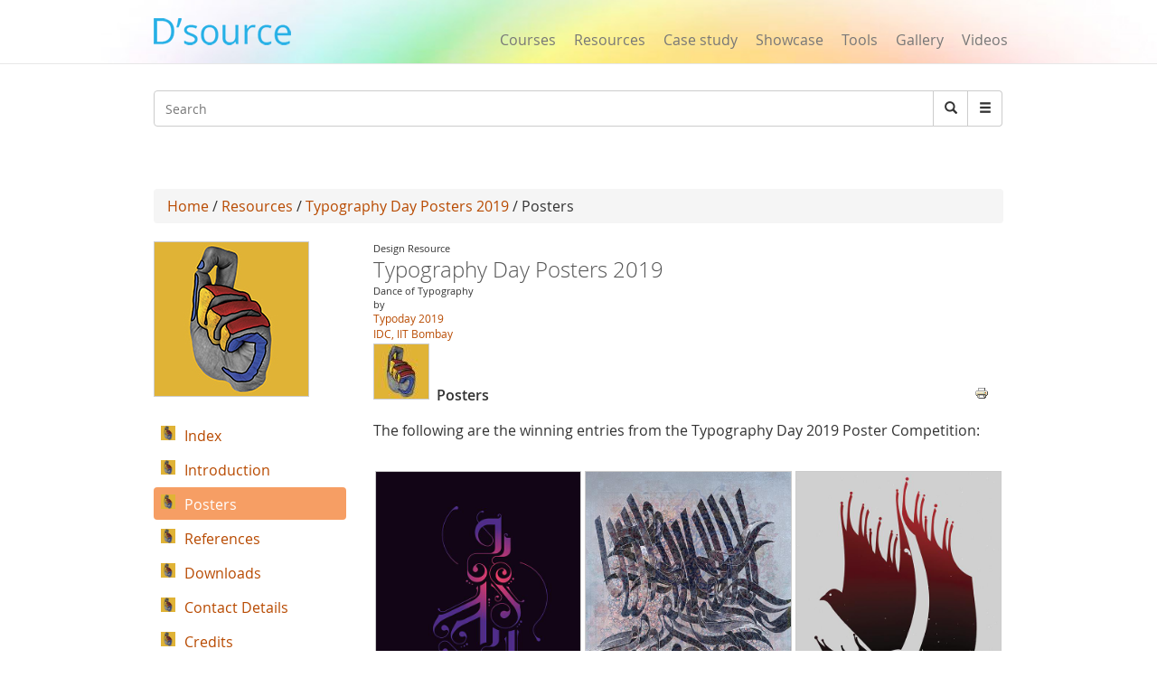

--- FILE ---
content_type: text/html; charset=utf-8
request_url: https://www.dsource.in/resource/typography-day-posters-2019/posters
body_size: 12498
content:
 




<!DOCTYPE html>
<!--[if IEMobile 7]><html class="iem7"  lang="en" dir="ltr"><![endif]-->
<!--[if lte IE 6]><html class="lt-ie9 lt-ie8 lt-ie7"  lang="en" dir="ltr"><![endif]-->
<!--[if (IE 7)&(!IEMobile)]><html class="lt-ie9 lt-ie8"  lang="en" dir="ltr"><![endif]-->
<!--[if IE 8]><html class="lt-ie9"  lang="en" dir="ltr"><![endif]-->
<!--[if (gte IE 9)|(gt IEMobile 7)]><!--><html  lang="en" dir="ltr" prefix="fb: https://ogp.me/ns/fb# og: https://ogp.me/ns#"><!--<![endif]-->

<head>
  <meta charset="utf-8" />
<meta name="description" content="The following are the winning entries from the Typography Day 2019 Poster Competition: [[nid:21574]]" />
<meta name="generator" content="Drupal 7 (https://www.drupal.org)" />
<link rel="canonical" href="https://www.dsource.in/resource/typography-day-posters-2019/posters" />
<link rel="shortlink" href="https://www.dsource.in/node/21572" />
<meta property="og:site_name" content="D&#039;Source" />
<meta property="og:type" content="article" />
<meta property="og:title" content="Posters" />
<meta property="og:url" content="https://www.dsource.in/resource/typography-day-posters-2019/posters" />
<meta property="og:description" content="The following are the winning entries from the Typography Day 2019 Poster Competition: [[nid:21574]]" />
<meta property="og:updated_time" content="2020-11-30T19:00:15+05:30" />
<meta name="twitter:card" content="summary" />
<meta name="twitter:title" content="Posters" />
<meta name="twitter:url" content="https://www.dsource.in/resource/typography-day-posters-2019/posters" />
<meta name="twitter:description" content="The following are the winning entries from the Typography Day 2019 Poster Competition: [[nid:21574]]" />
<meta property="article:published_time" content="2020-11-17T19:15:38+05:30" />
<meta property="article:modified_time" content="2020-11-30T19:00:15+05:30" />
<meta itemprop="description" content="The following are the winning entries from the Typography Day 2019 Poster Competition: [[nid:21574]]" />
<meta itemprop="name" content="Posters" />
<meta name="dcterms.title" content="Posters" />
<meta name="dcterms.creator" content="neeru" />
<meta name="dcterms.description" content="The following are the winning entries from the Typography Day 2019 Poster Competition: [[nid:21574]]" />
<meta name="dcterms.date" content="2020-11-17T19:15+05:30" />
<meta name="dcterms.type" content="Text" />
<meta name="dcterms.format" content="text/html" />
<meta name="dcterms.identifier" content="https://www.dsource.in/resource/typography-day-posters-2019/posters" />
<link rel="shortcut icon" href="https://www.dsource.in/sites/default/files/siteicon_0.png" type="image/png" />
<meta name="dcterms.modified" content="2020-11-30T19:00+05:30" />
  <title>D'source Posters | Typography Day Posters 2019 | D'Source Digital Online Learning Environment for Design: Courses, Resources, Case Studies, Galleries, Videos</title>

      <meta name="MobileOptimized" content="width">
    <meta name="HandheldFriendly" content="true">
    <meta name="viewport" content="width=device-width">
    <meta name="_globalsign-domain-verification" content="9UWMdEsCCGvMv3nG72ioFKHri9R6SXe7utVfKGaQ_f" /> 
  <meta http-equiv="cleartype" content="on">
   <script async src="https://pagead2.googlesyndication.com/pagead/js/adsbygoogle.js?client=ca-pub-8372568211200764"
     crossorigin="anonymous"></script>
   <!-- Google Analyticsss -->
   <script>
    (function(i,s,o,g,r,a,m){i['GoogleAnalyticsObject']=r;i[r]=i[r]||function(){
    (i[r].q=i[r].q||[]).push(arguments)},i[r].l=1*new Date();a=s.createElement(o),
    m=s.getElementsByTagName(o)[0];a.async=1;a.src=g;m.parentNode.insertBefore(a,m)
    })(window,document,'script','https://www.google-analytics.com/analytics.js','ga');

    ga('create', 'UA-22370778-1', 'auto');
    ga('send', 'pageview');
   </script>
   <!-- End Google Analytics -->
  <style>
@import url("https://www.dsource.in/modules/system/system.base.css?t3p73l");
</style>
<style>
@import url("https://www.dsource.in/modules/comment/comment.css?t3p73l");
@import url("https://www.dsource.in/modules/field/theme/field.css?t3p73l");
@import url("https://www.dsource.in/modules/node/node.css?t3p73l");
@import url("https://www.dsource.in/sites/all/modules/picture/picture_wysiwyg.css?t3p73l");
@import url("https://www.dsource.in/modules/search/search.css?t3p73l");
@import url("https://www.dsource.in/modules/user/user.css?t3p73l");
@import url("https://www.dsource.in/sites/all/modules/views/css/views.css?t3p73l");
@import url("https://www.dsource.in/sites/all/modules/ckeditor/css/ckeditor.css?t3p73l");
</style>
<style>
@import url("https://www.dsource.in/sites/all/libraries/colorbox/example3/colorbox.css?t3p73l");
@import url("https://www.dsource.in/sites/all/modules/ctools/css/ctools.css?t3p73l");
@import url("https://www.dsource.in/sites/all/modules/node_embed/plugins/node_embed/node_embed.css?t3p73l");
@import url("https://www.dsource.in/sites/all/modules/video/css/video.css?t3p73l");
@import url("https://www.dsource.in/sites/all/modules/bootstrap_gallery/css/bootstrap-gallery.css?t3p73l");
@import url("https://www.dsource.in/sites/all/modules/bootstrap_gallery/css/blueimp-gallery.min.css?t3p73l");
@import url("https://www.dsource.in/sites/all/modules/ds/layouts/ds_2col_stacked/ds_2col_stacked.css?t3p73l");
@import url("https://www.dsource.in/sites/all/modules/print/print_ui/css/print_ui.theme.css?t3p73l");
@import url("https://www.dsource.in/sites/all/modules/custom_search/custom_search.css?t3p73l");
</style>
<style>
@import url("https://www.dsource.in/sites/all/themes/mytheme/css/styles.css?t3p73l");
@import url("https://www.dsource.in/sites/all/themes/mytheme/css/style1.css?t3p73l");
@import url("https://www.dsource.in/sites/all/themes/mytheme/css/bootstrap.min.css?t3p73l");
</style>
  <script src="https://www.dsource.in/sites/all/modules/jquery_update/replace/jquery/1.12/jquery.min.js?v=1.12.4"></script>
<script src="https://www.dsource.in/misc/jquery-extend-3.4.0.js?v=1.12.4"></script>
<script src="https://www.dsource.in/misc/jquery-html-prefilter-3.5.0-backport.js?v=1.12.4"></script>
<script src="https://www.dsource.in/misc/jquery.once.js?v=1.2"></script>
<script src="https://www.dsource.in/misc/drupal.js?t3p73l"></script>
<script src="https://www.dsource.in/sites/all/modules/jquery_update/js/jquery_browser.js?v=0.0.1"></script>
<script>document.createElement( "picture" );</script>
<script src="https://www.dsource.in/misc/form-single-submit.js?v=7.98"></script>
<script src="https://www.dsource.in/sites/all/libraries/colorbox/jquery.colorbox-min.js?t3p73l"></script>
<script src="https://www.dsource.in/sites/all/modules/colorbox/js/colorbox.js?t3p73l"></script>
<script src="https://www.dsource.in/sites/all/modules/video/js/video.js?t3p73l"></script>
<script src="https://www.dsource.in/sites/all/modules/custom_search/js/custom_search.js?t3p73l"></script>
<script src="https://www.dsource.in/sites/all/modules/bootstrap_gallery/js/jquery.blueimp-gallery.js?t3p73l"></script>
<script src="https://www.dsource.in/sites/all/modules/bootstrap_gallery/js/bootstrap-gallery.js?t3p73l"></script>
<script src="https://www.dsource.in/sites/all/themes/mytheme/js/bootstrap.min.js?t3p73l"></script>
<script>jQuery.extend(Drupal.settings, {"basePath":"\/","pathPrefix":"","setHasJsCookie":0,"ajaxPageState":{"theme":"mytheme","theme_token":"358a-k3E68hFR6ArMbwBDd-B_fkkxo6eRL--uSipa3g","js":{"sites\/all\/modules\/picture\/picturefill\/picturefill.min.js":1,"sites\/all\/modules\/picture\/picture.min.js":1,"sites\/all\/modules\/jquery_update\/replace\/jquery\/1.12\/jquery.min.js":1,"misc\/jquery-extend-3.4.0.js":1,"misc\/jquery-html-prefilter-3.5.0-backport.js":1,"misc\/jquery.once.js":1,"misc\/drupal.js":1,"sites\/all\/modules\/jquery_update\/js\/jquery_browser.js":1,"0":1,"misc\/form-single-submit.js":1,"sites\/all\/libraries\/colorbox\/jquery.colorbox-min.js":1,"sites\/all\/modules\/colorbox\/js\/colorbox.js":1,"sites\/all\/modules\/video\/js\/video.js":1,"sites\/all\/modules\/custom_search\/js\/custom_search.js":1,"sites\/all\/modules\/bootstrap_gallery\/js\/jquery.blueimp-gallery.js":1,"sites\/all\/modules\/bootstrap_gallery\/js\/bootstrap-gallery.js":1,"sites\/all\/themes\/mytheme\/js\/bootstrap.min.js":1},"css":{"modules\/system\/system.base.css":1,"modules\/system\/system.menus.css":1,"modules\/system\/system.messages.css":1,"modules\/system\/system.theme.css":1,"modules\/comment\/comment.css":1,"modules\/field\/theme\/field.css":1,"modules\/node\/node.css":1,"sites\/all\/modules\/picture\/picture_wysiwyg.css":1,"modules\/search\/search.css":1,"modules\/user\/user.css":1,"sites\/all\/modules\/views\/css\/views.css":1,"sites\/all\/modules\/ckeditor\/css\/ckeditor.css":1,"sites\/all\/libraries\/colorbox\/example3\/colorbox.css":1,"sites\/all\/modules\/ctools\/css\/ctools.css":1,"sites\/all\/modules\/node_embed\/plugins\/node_embed\/node_embed.css":1,"sites\/all\/modules\/video\/css\/video.css":1,"sites\/all\/modules\/bootstrap_gallery\/css\/bootstrap-gallery.css":1,"sites\/all\/modules\/bootstrap_gallery\/css\/blueimp-gallery.min.css":1,"sites\/all\/modules\/ds\/layouts\/ds_2col_stacked\/ds_2col_stacked.css":1,"sites\/all\/modules\/print\/print_ui\/css\/print_ui.theme.css":1,"sites\/all\/modules\/custom_search\/custom_search.css":1,"sites\/all\/themes\/mytheme\/system.menus.css":1,"sites\/all\/themes\/mytheme\/system.messages.css":1,"sites\/all\/themes\/mytheme\/system.theme.css":1,"sites\/all\/themes\/mytheme\/css\/styles.css":1,"sites\/all\/themes\/mytheme\/css\/style1.css":1,"sites\/all\/themes\/mytheme\/css\/bootstrap.min.css":1}},"colorbox":{"opacity":"0.85","current":"{current} of {total}","previous":"\u00ab Prev","next":"Next \u00bb","close":"Close","maxWidth":"98%","maxHeight":"98%","fixed":true,"mobiledetect":true,"mobiledevicewidth":"100px","file_public_path":"\/sites\/default\/files","specificPagesDefaultValue":"admin*\nimagebrowser*\nimg_assist*\nimce*\nnode\/add\/*\nnode\/*\/edit\nprint\/*\nprintpdf\/*\nsystem\/ajax\nsystem\/ajax\/*"},"custom_search":{"form_target":"_self","solr":0},"bootstrapGallery":{"field":"","rendered":1,"rendered_strip":0,"row_class":"","default_row_class":0,"row_class_special":0,"uses_fields":false,"columns":"300","alignment":"horizontal","fill_single_line":1,"summary":"","caption":"","image_field":"field_mini_gallery_images","image_title":"default","controls":1,"borderless":1},"urlIsAjaxTrusted":{"\/resource\/typography-day-posters-2019\/posters":true}});</script>
      <!--[if lt IE 9]>
    <script src="/sites/all/themes/zen/js/html5-respond.js"></script>
    <![endif]-->
  </head>
<body class="html not-front not-logged-in no-sidebars page-node page-node- page-node-21572 node-type-addetional-page section-resource" >
      <p id="skip-link">
      <a href="#main-menu" class="element-invisible element-focusable">Jump to navigation</a>
    </p>
      <body>
<div id="page">
        
  <header>
        <meta property="og:image" content="https://dsource.in/sites/all/themes/mytheme/images/dsource-logo1.png">
	<nav class="navbar navbar-default navbar-fixed-top" role="navigation">
        <div class="container">
          <div class="row">
          <div class="col-sm-3">
          <div class="navbar-header">
            <button type="button" class="navbar-toggle" data-toggle="collapse" data-target="#bs-example-navbar-collapse-1">
              <span class="sr-only">Toggle navigation</span><span class="icon-bar"></span><span class="icon-bar"></span><span class="icon-bar"></span>
            </button>
<a href="/" class="navbar-brand">
                <!--D&#8217;source-->
                <img src="https://dsource.in/sites/all/themes/mytheme/images/dsource-logo.png" >
            </a>
          </div>
        </div>
        <div class="col-sm-9">
          <div class="collapse navbar-collapse" id="bs-example-navbar-collapse-1">
            <div class="row"> 
            <div class="col-sm-8 col-sm-offset-4" style="display: none;">
            <ul class="nav navbar-right navbar-nav login_hr" >
                                <li><a>&nbsp;</a><!-- <a style="margin-top: -0px;padding-top: 0px;" href="<?//php print $front_page; ?>user"><Log in</a> --></li>
                    <li class="menu_diff1"> <!-- | -->&nbsp; </li>
                    <li><a>&nbsp;</a><!-- <a style="margin-top: -0px;padding-top: 0px;" href="<? //php print $front_page; ?>user/register">Sign up</a> --></li>
                            <li><hr class="hr" /></li>
            </ul>
          </div>
          <div class="col-sm-12" style="margin-top: 34px;">
            <ul class="nav navbar-right navbar-nav menu_dsource" style="font-size:16px;" >
              
              <li><a href="/course">Courses</a></li>
              <li><a href="/resource">Resources</a></li>
              <li><a href="/case-study">Case study</a></li>
              <li><a href="/showcase">Showcase</a></li>
              <li><a href="/tools">Tools</a></li>
              <li><a href="/gallery">Gallery</a></li>
              
              <li ><a href="/video">Videos</a></li>
              
            </ul>
          </div>
        </div>
          </div>  
          </div>
        </div>
          </div>
        </div>
      </nav>
    </header>

     <section class="main" style="margin-top:100px;margin-bottom:13px;">
      <div class="container" >
        <div class="row search-bar">
            <div class="col-sm-12">
         <!-- <div class="col-md-push-7 col-md-5">-->
            <div class="input-group">  
                <div class="header__region region region-header">
    <div id="block-search-form" class="block block-search first odd" role="search">

      
  <form class="search-form form-search content-search" role="search" action="/resource/typography-day-posters-2019/posters" method="post" id="search-block-form" accept-charset="UTF-8"><div><div class="container-inline">
      <h2 class="element-invisible">Search form</h2>
    <div class="input-group" style="display:table;"><input title="Enter the terms you wish to search for." class="custom-search-box custom-search-box form-control wide input form-text" placeholder="Search" type="text" id="edit-search-block-form--2" name="search_block_form" value="" size="131" maxlength="128" /><span class="input-group-btn"><button type="submit" class="btn btn-default form-submit"><i class="glyphicon glyphicon-search"></i><span class="element-invisible">Search</span></button></span></div><div class="form-actions form-wrapper" id="edit-actions"><input class="element-invisible form-submit" type="submit" id="edit-submit" name="op" value="Search" /></div><input type="hidden" name="form_build_id" value="form-lIAUrAFy7RIgqKZ1pXr27bywqmBCjzvpxdV1yC7nv4c" />
<input type="hidden" name="form_id" value="search_block_form" />
</div>
</div></form>  

</div>
<div id="block-block-6" class="block block-block last even">

        <h2 class="block__title block-title">Search</h2>
    
  <div style="left:-4444px; position:absolute">
<ul>
<a href="https://agar.live/unblocked-games/">unblocked games</a>
<a href="https://agar.live/retro-bowl/">retro bowl</a>
	<li><a href="https://www.symbaloo.com/mix/yohoho-unblocked-github">yohoho</a></li>
	<li><a href="https://transparencia.congresojal.gob.mx/repositorio/unblocked-games.php">unblocked games</a></li>
</ul>

<p><span style="color:red"><a href="https://www.4shared.com/u/n7UeJEUr/loniye7215.html">unblocked games</a>-</span></p>

<p><span style="color:red"><span style="color:red"><a href="https://disqus.com/by/disqus_bL5QFvqc3r/about/">unblocked games</a>-</span></span></p>

<p><span style="color:red"><span style="color:red"><span style="color:red"><a href="https://www.ted.com/profiles/50503902">unblocked games</a>-</span></span></span></p>

<p><span style="color:red"><span style="color:red"><span style="color:red"><span style="color:red"><a href="https://slides.com/unblockedgames8">unblocked games</a>-</span></span></span></span></p>

<p><span style="color:red"><span style="color:red"><span style="color:red"><span style="color:red"><a href="http://id.kaywa.com/unblockedgames8">unblocked games</a>-</span></span></span></span></p>

<p><span style="color:red"><span style="color:red"><span style="color:red"><span style="color:red"><a href="https://pastelink.net/hnkdleel">unblocked games</a>-</span></span></span></span></p>

<p><span style="color:red"><span style="color:red"><span style="color:red"><span style="color:red"><a href="https://conifer.rhizome.org/unblockedgames8">unblocked games</a>-</span></span></span></span></p>

<p><span style="color:red"><span style="color:red"><span style="color:red"><span style="color:red"><a href="https://www.coursera.org/user/f0e7e1e86c58cf1de1c10ad847e043a5">unblocked games</a>-</span></span></span></span></p>

<p><span style="color:red"><span style="color:red"><span style="color:red"><span style="color:red"><a href="https://independent.academia.edu/unblockedgames5">unblocked games</a>-</span></span></span></span></p>

<p><span style="color:red"><span style="color:red"><span style="color:red"><span style="color:red"><a href="https://www.awwwards.com/unblockedgames8/">unblocked games</a>-</span></span></span></span></p>

<p><span style="color:red"><span style="color:red"><span style="color:red"><span style="color:red"><a href="https://wakelet.com/@unblockedgames43182">unblocked games</a>-</span></span></span></span></p>

<p><span style="color:red"><span style="color:red"><span style="color:red"><span style="color:red"><a href="https://www.mindmeister.com/users/channel/128019979">unblocked games</a>-</span></span></span></span></p>

<p><span style="color:red"><span style="color:red"><span style="color:red"><span style="color:red"><a href="https://www.twilightcreationsinc.com/profile/loniye72154485/profile">unblocked games</a>-</span></span></span></span></p>

<p><span style="color:red"><span style="color:red"><span style="color:red"><span style="color:red"><a href="https://spider-web.mn.co/members/36609390">unblocked games</a>-</span></span></span></span></p>

<p><span style="color:red"><span style="color:red"><span style="color:red"><span style="color:red"><a href="https://suzuri.jp/unblockedgames8">unblocked games</a>-</span></span></span></span></p>

<p><span style="color:red"><span style="color:red"><span style="color:red"><span style="color:red"><a href="https://activepages.com.au/profile/unblockedgames8">unblocked games</a>-</span></span></span></span></p>

<p><span style="color:red"><span style="color:red"><span style="color:red"><span style="color:red"><a href="https://www.exchangle.com/unblockedgames8">unblocked games</a>-</span></span></span></span></p>

<p><span style="color:red"><span style="color:red"><span style="color:red"><span style="color:red"><a href="https://www.demilked.com/author/unblockedgames8/">unblocked games</a>-</span></span></span></span></p>

<p><span style="color:red"><span style="color:red"><span style="color:red"><span style="color:red"><a href="https://photozou.jp/user/top/3429528">unblocked games</a>-</span></span></span></span></p>

<p><span style="color:red"><span style="color:red"><span style="color:red"><span style="color:red"><a href="https://goddess-selina-empire.mn.co/members/36609937">unblocked games</a>-</span></span></span></span></p>

<p><span style="color:red"><span style="color:red"><span style="color:red"><span style="color:red"><a href="https://leetcode.com/u/unblockedgames8/">unblocked games</a>-</span></span></span></span></p>

<p><span style="color:red"><span style="color:red"><span style="color:red"><span style="color:red"><a href="https://www.pearltrees.com/unblockedgames8">unblocked games</a>-</span></span></span></span></p>

<p><span style="color:red"><span style="color:red"><span style="color:red"><span style="color:red"><a href="https://coub.com/44993fd7254958721736/edit">unblocked games</a>-</span></span></span></span></p>

<p><span style="color:red"><span style="color:red"><span style="color:red"><span style="color:red"><a href="https://www.decidim.barcelona/profiles/unblocked_games/activity">unblocked games</a>-</span></span></span></span></p>

<p><span style="color:red"><span style="color:red"><span style="color:red"><span style="color:red"><a href="https://www.pledgeme.co.nz/profiles/293696">unblocked games</a>-</span></span></span></span></p>

<p><span style="color:red"><span style="color:red"><span style="color:red"><span style="color:red"><a href="https://www.blurb.com/user/unblock1?profile_preview=true">unblocked games</a>-</span></span></span></span></p>

<p><span style="color:red"><span style="color:red"><span style="color:red"><span style="color:red"><a href="https://hub.docker.com/u/unblockedgames8?_gl=1*15gjqwd*_gcl_au*NTAwMTA3NTUxLjE3NjA4MTk3NjY.*_ga*MTIwMTQ5Njk5MS4xNzUzMDIzMjk5*_ga_XJWPQMJYHQ*czE3NjE3NTM4MTMkbzEyMyRnMSR0MTc2MTc1NjAzOCRqNjAkbDAkaDA.">unblocked games</a>-</span></span></span></span></p>

<p><span style="color:red"><span style="color:red"><span style="color:red"><span style="color:red"><a href="https://phat4life.mn.co/members/36610532">unblocked games</a>-</span></span></span></span></p>

<p><span style="color:red"><span style="color:red"><span style="color:red"><span style="color:red"><a href="https://ilm.iou.edu.gm/members/unblockedgames8/">unblocked games</a>-</span></span></span></span></p>

<p><span style="color:red"><span style="color:red"><span style="color:red"><span style="color:red"><a href="https://www.tripadvisor.com/Profile/unblockedg219">unblocked games</a>-</span></span></span></span></p>

<p><span style="color:red"><span style="color:red"><span style="color:red"><span style="color:red"><a href="https://longbets.org/user/unblockedgames8/">unblocked games</a>-</span></span></span></span></p>

<p><span style="color:red"><span style="color:red"><span style="color:red"><span style="color:red"><a href="https://www.temptalia.com/members/unblockedgames8/profile/">unblocked games</a>-</span></span></span></span></p>

<p><span style="color:red"><span style="color:red"><span style="color:red"><span style="color:red"><a href="https://www.1001fonts.com/users/unblockedgames8/">unblocked games</a>-</span></span></span></span></p>

<p><span style="color:red"><span style="color:red"><span style="color:red"><span style="color:red"><a href="https://lxgonline.mn.co/members/36610807">unblocked games</a>-</span></span></span></span></p>

<p><span style="color:red"><span style="color:red"><span style="color:red"><span style="color:red"><a href="https://sketchfab.com/unblockedgames8">unblocked games</a>-</span></span></span></span></p>

<p><span style="color:red"><span style="color:red"><span style="color:red"><span style="color:red"><a href="https://oregon-swing-netork.mn.co/members/36610848">unblocked games</a>-</span></span></span></span></p>

<p><span style="color:red"><span style="color:red"><span style="color:red"><span style="color:red"><a href="https://you-noob.mn.co/members/36610898">unblocked games</a>-</span></span></span></span></p>

<p><span style="color:red"><span style="color:red"><span style="color:red"><span style="color:red"><a href="https://www.reddit.com/user/unblockedgames8/">unblocked games</a>-</span></span></span></span></p>

<p><span style="color:red"><span style="color:red"><span style="color:red"><span style="color:red"><a href="https://buyandsellhair.com/author/unblockedgames8/">unblocked games</a>-</span></span></span></span></p>

<p><span style="color:red"><span style="color:red"><span style="color:red"><span style="color:red"><a href="https://unsplash.com/@unblockedgames8">unblocked games</a>-</span></span></span></span></p>

<p><span style="color:red"><span style="color:red"><span style="color:red"><span style="color:red"><a href="https://account.archdaily.com/us/users/profile">unblocked games</a>-</span></span></span></span></p>

<p><span style="color:red"><span style="color:red"><span style="color:red"><span style="color:red"><a href="http://freestyler.ws/user/593992/unblockedgames8">unblocked games</a>-</span></span></span></span></p>

<p><span style="color:red"><span style="color:red"><span style="color:red"><span style="color:red"><a href="https://www.inkitt.com/unblockedgames8">unblocked games</a>-</span></span></span></span></p>

<p><span style="color:red"><span style="color:red"><span style="color:red"><span style="color:red"><a href="https://www.longisland.com/profile/unblockedgames8">unblocked games</a>-</span></span></span></span></p>

<p><span style="color:red"><span style="color:red"><span style="color:red"><span style="color:red"><a href="https://www.openstreetmap.org/user/unblocked%20games76">unblocked games</a>-</span></span></span></span></p>

<p><span style="color:red"><span style="color:red"><span style="color:red"><span style="color:red"><a href="https://www.mixcloud.com/unblockedgames8/">unblocked games</a>-</span></span></span></span></p>

<p><span style="color:red"><span style="color:red"><span style="color:red"><span style="color:red"><a href="https://devpost.com/loniye7215">unblocked games</a>-</span></span></span></span></p>

<p><span style="color:red"><span style="color:red"><span style="color:red"><span style="color:red"><a href="https://www.empowher.com/users/unblockedgames8">unblocked games</a>-</span></span></span></span></p>

<p><span style="color:red"><span style="color:red"><span style="color:red"><span style="color:red"><a href="https://peatix.com/user/28178232/view">unblocked games</a>-</span></span></span></span></p>

<p><span style="color:red"><span style="color:red"><span style="color:red"><span style="color:red"><a href="https://500px.com/p/loniye7215">unblocked games</a>-</span></span></span></span></p>
</div>
  

</div>
  </div>
              <span class="input-group-btn dropdown" style="font-size:14px;">
                    <button class="btn btn-default form-submit dropbtn"  type="submit"><i class="glyphicon glyphicon-menu-hamburger"></i></button>
                    <div class="dropdown-content">
                    <a href="https://www.dsource.in/animation-design">Animation Design</a>
                    <a href="https://www.dsource.in/communication-design">Communication Design</a>
                    <a href="https://www.dsource.in/design-fundamentals">Design Fundamentals</a>
                    <a href="https://www.dsource.in/interaction-design">Interaction Design</a>
                    <a href="https://www.dsource.in/product-design">Product Design</a>
                    <a href="https://www.dsource.in/tools">Tools for Design</a>
                    <a href="https://www.dsource.in/open-design">Open Design</a>
                   </div>  
              </span>
          
            </div>
          </div>
        </div>
        <div class="row">
          <div class="col-sm-12" style="text-align:right;">  
          <div id="google_translate_element"></div><script type="text/javascript">
function googleTranslateElementInit() {
  new google.translate.TranslateElement({pageLanguage: 'en'}, 'google_translate_element');
}
</script>
          </div>
        </div>
      </div>

    </section>    

  <div id="main">
    <div class="container" >
        <div class="row">
            <div id="content" class="column" role="main">
      
    </div>
                                        <div class="col-sm-12">
                                        <div class="breadcrumb"><a href="/">Home</a> / <a href="/resource">Resources</a> / <a href="/resource/typography-day-posters-2019">Typography Day Posters 2019</a> / Posters</div>                    <a id="main-content"></a>
                                                                                                                                                                
<div  class="ds-2col-stacked node node-addetional-page view-mode-full clearfix">

    <div class="">  <div>
    <div class="field field-name-my-parent-block field-type-ds field-label-hidden"><div class="field-items"><div class="field-item even"><div id="block-block-3" class="block block-block first odd">

      
  <div  class="ds-2col-stacked node node-courses node-admin_publish view-mode-node_embed clearfix">

    <div class="row">  <div>
    <div class="col-sm-3 img170_170"><a href="/resource/typography-day-posters-2019"><img src="https://www.dsource.in/sites/default/files/resource/typography-day-posters-2019/logo/typo2019_poster_logo.jpg" width="170" height="170" alt="" /></a></div><div class="col-sm-9"><div class="gal_info">Design Resource</div><div><h3 class="media-heading text-gray">Typography Day Posters 2019</h3></div><div class="gal_info">Dance of Typography</div><div class="gal_info">by</div><div class="gal_dept_pad gal_auth"><span><a href="http://www.typoday.in/2019/" target="_blank" rel="Author">Typoday 2019</a></span></div><div class="gal_auth"><a href="https://www.idc.iitb.ac.in/" target="_blank">IDC, IIT Bombay</a></div><div class="row"><div class="col-sm-3 img170_170" style="margin-top:2px"><a href="/resource/typography-day-posters-2019"><img src="https://www.dsource.in/sites/default/files/styles/index_discroption__60_x_60_/public/resource/typography-day-posters-2019/logo/typo2019_poster_logo.jpg?itok=bWigsMvi" width="60" height="60" alt="" /></a></div><div class="temp2">Posters</div></div></div>  </div>
  </div>  <div class="row">  <div class="col-sm-3">
      </div>

  <div class="col-sm-9">
      </div>
  </div></div>

  

</div>
</div></div></div>  </div>
  </div>  <div class="row">  <div class="col-sm-9 col-sm-push-3" >
     <div class="send_url"><ul class="links inline"><li class="print_html first last"><a href="/print/resource/typography-day-posters-2019/posters" title="Display a printer-friendly version of this page." class="print-page" onclick="window.open(this.href); return false" rel="nofollow"><img class="print-icon" src="https://www.dsource.in/sites/all/modules/print/icons/print_icon.png" width="16px" height="16px" alt="Printer-friendly version" title="Printer-friendly version" /></a></li>
</ul></div><div class="field field-name-body field-type-text-with-summary field-label-hidden"><div class="field-items"><div class="field-item even"><p>The following are the winning entries from the Typography Day 2019 Poster Competition:<br />
<br />
<span style="color:rgb(102, 102, 102); font-family:lucida grande,lucida sans unicode,sans-serif; font-size:11.0819px"><div  class="ds-1col node node-mini-gallery view-mode-node_embed clearfix">

  
  <div class="row"><div class="view view-mini-gallery-block view-id-mini_gallery_block view-display-id-block view-dom-id-5153773fc0780e890e312fd27ca5b28b">
        
  
  
      <div class="view-content">
      <div class="view-grouping"><div class="view-grouping-header"></div><div class="view-grouping-content"><div class="view-grouping"><div class="view-grouping-header"></div><div class="view-grouping-content"><div class="view-grouping"><div class="view-grouping-header"></div><div class="view-grouping-content"><div class="view-grouping"><div class="view-grouping-header"></div><div class="view-grouping-content"><div class="view-grouping"><div class="view-grouping-header"></div><div class="view-grouping-content">
<div class="views-view-grid cols-300">
    
    <div>
                                <div >
                                    <div >
                          
  <div class="views-field views-field-field-mini-gallery-images">        <div class="field-content"><a title="'Brihannala' by Uttam Hasabnis, India" href="https://www.dsource.in/sites/default/files/1_a_1.jpg" data-gallery="">
    <div class="col-sm-4">
<picture  title="&#039;Brihannala&#039; by Uttam Hasabnis, India">
<!--[if IE 9]><video style="display: none;"><![endif]-->
<source srcset="https://www.dsource.in/sites/default/files/styles/mini_responsivecustom_user_tablet_1x/public/1_a_1.jpg?itok=ojZrmdP9&amp;timestamp=1605621049 1x" media="(min-width: 480px)" />
<source srcset="https://www.dsource.in/sites/default/files/styles/mini_responsivecustom_user_moblie_1x/public/1_a_1.jpg?itok=lgQgVhBj&amp;timestamp=1605621049 1x" media="(min-width: 0px)" />
<!--[if IE 9]></video><![endif]-->
<img  src="https://www.dsource.in/sites/default/files/styles/mini_responsivecustom_user_moblie_1x/public/1_a_1.jpg?itok=lgQgVhBj&amp;timestamp=1605621049" width="560" height="800" alt="col-sm-4" title="&#039;Brihannala&#039; by Uttam Hasabnis, India" />
</picture>
</div></a></div>  </div>                    </div>
                                    <div >
                          
  <div class="views-field views-field-field-mini-gallery-images">        <div class="field-content"><a title="'Valley of Poverty and Annihilation' by Nasrin Bavafa, Iran" href="https://www.dsource.in/sites/default/files/2_a_1.jpg" data-gallery="">
    <div class="col-sm-4">
<picture  title="&#039;Valley of Poverty and Annihilation&#039; by Nasrin Bavafa, Iran">
<!--[if IE 9]><video style="display: none;"><![endif]-->
<source srcset="https://www.dsource.in/sites/default/files/styles/mini_responsivecustom_user_tablet_1x/public/2_a_1.jpg?itok=bdeY6iJo&amp;timestamp=1605621049 1x" media="(min-width: 480px)" />
<source srcset="https://www.dsource.in/sites/default/files/styles/mini_responsivecustom_user_moblie_1x/public/2_a_1.jpg?itok=9eULYoMg&amp;timestamp=1605621049 1x" media="(min-width: 0px)" />
<!--[if IE 9]></video><![endif]-->
<img  src="https://www.dsource.in/sites/default/files/styles/mini_responsivecustom_user_moblie_1x/public/2_a_1.jpg?itok=9eULYoMg&amp;timestamp=1605621049" width="560" height="800" alt="col-sm-4" title="&#039;Valley of Poverty and Annihilation&#039; by Nasrin Bavafa, Iran" />
</picture>
</div></a></div>  </div>                    </div>
                                    <div >
                          
  <div class="views-field views-field-field-mini-gallery-images">        <div class="field-content"><a title="'Soveida' by Seyyedmehdi, Iran" href="https://www.dsource.in/sites/default/files/3_a_1.jpg" data-gallery="">
    <div class="col-sm-4">
<picture  title="&#039;Soveida&#039; by Seyyedmehdi, Iran">
<!--[if IE 9]><video style="display: none;"><![endif]-->
<source srcset="https://www.dsource.in/sites/default/files/styles/mini_responsivecustom_user_tablet_1x/public/3_a_1.jpg?itok=gYZ5IQ1F&amp;timestamp=1605621049 1x" media="(min-width: 480px)" />
<source srcset="https://www.dsource.in/sites/default/files/styles/mini_responsivecustom_user_moblie_1x/public/3_a_1.jpg?itok=QsFiTGi-&amp;timestamp=1605621049 1x" media="(min-width: 0px)" />
<!--[if IE 9]></video><![endif]-->
<img  src="https://www.dsource.in/sites/default/files/styles/mini_responsivecustom_user_moblie_1x/public/3_a_1.jpg?itok=QsFiTGi-&amp;timestamp=1605621049" width="560" height="800" alt="col-sm-4" title="&#039;Soveida&#039; by Seyyedmehdi, Iran" />
</picture>
</div></a></div>  </div>                    </div>
                                    <div >
                          
  <div class="views-field views-field-field-mini-gallery-images">        <div class="field-content"><a title="'Smokography' by Anu Cherian, India" href="https://www.dsource.in/sites/default/files/4_a_1.jpg" data-gallery="">
    <div class="col-sm-4">
<picture  title="&#039;Smokography&#039; by Anu Cherian, India">
<!--[if IE 9]><video style="display: none;"><![endif]-->
<source srcset="https://www.dsource.in/sites/default/files/styles/mini_responsivecustom_user_tablet_1x/public/4_a_1.jpg?itok=9GS4u_O_&amp;timestamp=1605621049 1x" media="(min-width: 480px)" />
<source srcset="https://www.dsource.in/sites/default/files/styles/mini_responsivecustom_user_moblie_1x/public/4_a_1.jpg?itok=hnWFAKD-&amp;timestamp=1605621049 1x" media="(min-width: 0px)" />
<!--[if IE 9]></video><![endif]-->
<img  src="https://www.dsource.in/sites/default/files/styles/mini_responsivecustom_user_moblie_1x/public/4_a_1.jpg?itok=hnWFAKD-&amp;timestamp=1605621049" width="560" height="800" alt="col-sm-4" title="&#039;Smokography&#039; by Anu Cherian, India" />
</picture>
</div></a></div>  </div>                    </div>
                                    <div >
                          
  <div class="views-field views-field-field-mini-gallery-images">        <div class="field-content"><a title="'Valley of Love' by Nasrin Bavafa, Iran" href="https://www.dsource.in/sites/default/files/5_a_1.jpg" data-gallery="">
    <div class="col-sm-4">
<picture  title="&#039;Valley of Love&#039; by Nasrin Bavafa, Iran">
<!--[if IE 9]><video style="display: none;"><![endif]-->
<source srcset="https://www.dsource.in/sites/default/files/styles/mini_responsivecustom_user_tablet_1x/public/5_a_1.jpg?itok=QrtTvczk&amp;timestamp=1605621049 1x" media="(min-width: 480px)" />
<source srcset="https://www.dsource.in/sites/default/files/styles/mini_responsivecustom_user_moblie_1x/public/5_a_1.jpg?itok=cb6n_jkK&amp;timestamp=1605621049 1x" media="(min-width: 0px)" />
<!--[if IE 9]></video><![endif]-->
<img  src="https://www.dsource.in/sites/default/files/styles/mini_responsivecustom_user_moblie_1x/public/5_a_1.jpg?itok=cb6n_jkK&amp;timestamp=1605621049" width="560" height="800" alt="col-sm-4" title="&#039;Valley of Love&#039; by Nasrin Bavafa, Iran" />
</picture>
</div></a></div>  </div>                    </div>
                                    <div >
                          
  <div class="views-field views-field-field-mini-gallery-images">        <div class="field-content"><a title="'Dance of Typography' by Young Kyung Kim, South Korea" href="https://www.dsource.in/sites/default/files/6_a_1.jpg" data-gallery="">
    <div class="col-sm-4">
<picture  title="&#039;Dance of Typography&#039; by Young Kyung Kim, South Korea">
<!--[if IE 9]><video style="display: none;"><![endif]-->
<source srcset="https://www.dsource.in/sites/default/files/styles/mini_responsivecustom_user_tablet_1x/public/6_a_1.jpg?itok=a1JntA-A&amp;timestamp=1605621049 1x" media="(min-width: 480px)" />
<source srcset="https://www.dsource.in/sites/default/files/styles/mini_responsivecustom_user_moblie_1x/public/6_a_1.jpg?itok=LV4CtkA0&amp;timestamp=1605621049 1x" media="(min-width: 0px)" />
<!--[if IE 9]></video><![endif]-->
<img  src="https://www.dsource.in/sites/default/files/styles/mini_responsivecustom_user_moblie_1x/public/6_a_1.jpg?itok=LV4CtkA0&amp;timestamp=1605621049" width="560" height="800" alt="col-sm-4" title="&#039;Dance of Typography&#039; by Young Kyung Kim, South Korea" />
</picture>
</div></a></div>  </div>                    </div>
                                    <div >
                          
  <div class="views-field views-field-field-mini-gallery-images">        <div class="field-content"><a title="'Dancing Drops, Typograph' by Rahul Radhakrishnan, India" href="https://www.dsource.in/sites/default/files/7_a_1.jpg" data-gallery="">
    <div class="col-sm-4">
<picture  title="&#039;Dancing Drops, Typograph&#039; by Rahul Radhakrishnan, India">
<!--[if IE 9]><video style="display: none;"><![endif]-->
<source srcset="https://www.dsource.in/sites/default/files/styles/mini_responsivecustom_user_tablet_1x/public/7_a_1.jpg?itok=_KynKftU&amp;timestamp=1605621049 1x" media="(min-width: 480px)" />
<source srcset="https://www.dsource.in/sites/default/files/styles/mini_responsivecustom_user_moblie_1x/public/7_a_1.jpg?itok=uOGx_Pmf&amp;timestamp=1605621049 1x" media="(min-width: 0px)" />
<!--[if IE 9]></video><![endif]-->
<img  src="https://www.dsource.in/sites/default/files/styles/mini_responsivecustom_user_moblie_1x/public/7_a_1.jpg?itok=uOGx_Pmf&amp;timestamp=1605621049" width="560" height="800" alt="col-sm-4" title="&#039;Dancing Drops, Typograph&#039; by Rahul Radhakrishnan, India" />
</picture>
</div></a></div>  </div>                    </div>
                                    <div >
                          
  <div class="views-field views-field-field-mini-gallery-images">        <div class="field-content"><a title="'‘Nrutya’ (Dance)' by Rajkumar H. Mahajan, India" href="https://www.dsource.in/sites/default/files/8_a_1.jpg" data-gallery="">
    <div class="col-sm-4">
<picture  title="&#039;‘Nrutya’ (Dance)&#039; by Rajkumar H. Mahajan, India">
<!--[if IE 9]><video style="display: none;"><![endif]-->
<source srcset="https://www.dsource.in/sites/default/files/styles/mini_responsivecustom_user_tablet_1x/public/8_a_1.jpg?itok=jgf0WqfU&amp;timestamp=1605621049 1x" media="(min-width: 480px)" />
<source srcset="https://www.dsource.in/sites/default/files/styles/mini_responsivecustom_user_moblie_1x/public/8_a_1.jpg?itok=oCUa5Jbk&amp;timestamp=1605621049 1x" media="(min-width: 0px)" />
<!--[if IE 9]></video><![endif]-->
<img  src="https://www.dsource.in/sites/default/files/styles/mini_responsivecustom_user_moblie_1x/public/8_a_1.jpg?itok=oCUa5Jbk&amp;timestamp=1605621049" width="560" height="800" alt="col-sm-4" title="&#039;‘Nrutya’ (Dance)&#039; by Rajkumar H. Mahajan, India" />
</picture>
</div></a></div>  </div>                    </div>
                                    <div >
                          
  <div class="views-field views-field-field-mini-gallery-images">        <div class="field-content"><a title="'Dance of Typography' by Shih-chieh, Hung, Taiwan" href="https://www.dsource.in/sites/default/files/9_a_1.jpg" data-gallery="">
    <div class="col-sm-4">
<picture  title="&#039;Dance of Typography&#039; by Shih-chieh, Hung, Taiwan">
<!--[if IE 9]><video style="display: none;"><![endif]-->
<source srcset="https://www.dsource.in/sites/default/files/styles/mini_responsivecustom_user_tablet_1x/public/9_a_1.jpg?itok=A2mcq5KH&amp;timestamp=1605621049 1x" media="(min-width: 480px)" />
<source srcset="https://www.dsource.in/sites/default/files/styles/mini_responsivecustom_user_moblie_1x/public/9_a_1.jpg?itok=A0uNVkhR&amp;timestamp=1605621049 1x" media="(min-width: 0px)" />
<!--[if IE 9]></video><![endif]-->
<img  src="https://www.dsource.in/sites/default/files/styles/mini_responsivecustom_user_moblie_1x/public/9_a_1.jpg?itok=A0uNVkhR&amp;timestamp=1605621049" width="560" height="800" alt="col-sm-4" title="&#039;Dance of Typography&#039; by Shih-chieh, Hung, Taiwan" />
</picture>
</div></a></div>  </div>                    </div>
                                    <div >
                          
  <div class="views-field views-field-field-mini-gallery-images">        <div class="field-content"><a title="'Dance of Typography' by Jinal R. Dahanuwala, India" href="https://www.dsource.in/sites/default/files/10_a_1.jpg" data-gallery="">
    <div class="col-sm-4">
<picture  title="&#039;Dance of Typography&#039; by Jinal R. Dahanuwala, India">
<!--[if IE 9]><video style="display: none;"><![endif]-->
<source srcset="https://www.dsource.in/sites/default/files/styles/mini_responsivecustom_user_tablet_1x/public/10_a_1.jpg?itok=4leVAGMl&amp;timestamp=1605621049 1x" media="(min-width: 480px)" />
<source srcset="https://www.dsource.in/sites/default/files/styles/mini_responsivecustom_user_moblie_1x/public/10_a_1.jpg?itok=pWmlU33U&amp;timestamp=1605621049 1x" media="(min-width: 0px)" />
<!--[if IE 9]></video><![endif]-->
<img  src="https://www.dsource.in/sites/default/files/styles/mini_responsivecustom_user_moblie_1x/public/10_a_1.jpg?itok=pWmlU33U&amp;timestamp=1605621049" width="560" height="800" alt="col-sm-4" title="&#039;Dance of Typography&#039; by Jinal R. Dahanuwala, India" />
</picture>
</div></a></div>  </div>                    </div>
                                    <div >
                          
  <div class="views-field views-field-field-mini-gallery-images">        <div class="field-content"><a title="'Dance of Typography' by Kesari Saurabh Kamlesh, India" href="https://www.dsource.in/sites/default/files/11_a_1.jpg" data-gallery="">
    <div class="col-sm-4">
<picture  title="&#039;Dance of Typography&#039; by Kesari Saurabh Kamlesh, India">
<!--[if IE 9]><video style="display: none;"><![endif]-->
<source srcset="https://www.dsource.in/sites/default/files/styles/mini_responsivecustom_user_tablet_1x/public/11_a_1.jpg?itok=_DCSLCJW&amp;timestamp=1605621049 1x" media="(min-width: 480px)" />
<source srcset="https://www.dsource.in/sites/default/files/styles/mini_responsivecustom_user_moblie_1x/public/11_a_1.jpg?itok=OUAyGn2T&amp;timestamp=1605621049 1x" media="(min-width: 0px)" />
<!--[if IE 9]></video><![endif]-->
<img  src="https://www.dsource.in/sites/default/files/styles/mini_responsivecustom_user_moblie_1x/public/11_a_1.jpg?itok=OUAyGn2T&amp;timestamp=1605621049" width="560" height="800" alt="col-sm-4" title="&#039;Dance of Typography&#039; by Kesari Saurabh Kamlesh, India" />
</picture>
</div></a></div>  </div>                    </div>
                                    <div >
                          
  <div class="views-field views-field-field-mini-gallery-images">        <div class="field-content"><a title="'Dance of Typography' by Sanjeev Kumar, India" href="https://www.dsource.in/sites/default/files/12_a_1.jpg" data-gallery="">
    <div class="col-sm-4">
<picture  title="&#039;Dance of Typography&#039; by Sanjeev Kumar, India">
<!--[if IE 9]><video style="display: none;"><![endif]-->
<source srcset="https://www.dsource.in/sites/default/files/styles/mini_responsivecustom_user_tablet_1x/public/12_a_1.jpg?itok=8IL5eHEH&amp;timestamp=1605621049 1x" media="(min-width: 480px)" />
<source srcset="https://www.dsource.in/sites/default/files/styles/mini_responsivecustom_user_moblie_1x/public/12_a_1.jpg?itok=qhcf9duh&amp;timestamp=1605621049 1x" media="(min-width: 0px)" />
<!--[if IE 9]></video><![endif]-->
<img  src="https://www.dsource.in/sites/default/files/styles/mini_responsivecustom_user_moblie_1x/public/12_a_1.jpg?itok=qhcf9duh&amp;timestamp=1605621049" width="560" height="800" alt="col-sm-4" title="&#039;Dance of Typography&#039; by Sanjeev Kumar, India" />
</picture>
</div></a></div>  </div>                    </div>
                                    <div >
                          
  <div class="views-field views-field-field-mini-gallery-images">        <div class="field-content"><a title="'Saa to Upper' by Sudeep Gandhi, India" href="https://www.dsource.in/sites/default/files/13_a_1.jpg" data-gallery="">
    <div class="col-sm-4">
<picture  title="&#039;Saa to Upper&#039; by Sudeep Gandhi, India">
<!--[if IE 9]><video style="display: none;"><![endif]-->
<source srcset="https://www.dsource.in/sites/default/files/styles/mini_responsivecustom_user_tablet_1x/public/13_a_1.jpg?itok=zTaW_ZHb&amp;timestamp=1605621049 1x" media="(min-width: 480px)" />
<source srcset="https://www.dsource.in/sites/default/files/styles/mini_responsivecustom_user_moblie_1x/public/13_a_1.jpg?itok=qf1LFio5&amp;timestamp=1605621049 1x" media="(min-width: 0px)" />
<!--[if IE 9]></video><![endif]-->
<img  src="https://www.dsource.in/sites/default/files/styles/mini_responsivecustom_user_moblie_1x/public/13_a_1.jpg?itok=qf1LFio5&amp;timestamp=1605621049" width="560" height="800" alt="col-sm-4" title="&#039;Saa to Upper&#039; by Sudeep Gandhi, India" />
</picture>
</div></a></div>  </div>                    </div>
                                    <div >
                          
  <div class="views-field views-field-field-mini-gallery-images">        <div class="field-content"><a title="'The Lullaby' by Chamodi Waidyathilaka, Sri Lanka" href="https://www.dsource.in/sites/default/files/14_a_1.jpg" data-gallery="">
    <div class="col-sm-4">
<picture  title="&#039;The Lullaby&#039; by Chamodi Waidyathilaka, Sri Lanka">
<!--[if IE 9]><video style="display: none;"><![endif]-->
<source srcset="https://www.dsource.in/sites/default/files/styles/mini_responsivecustom_user_tablet_1x/public/14_a_1.jpg?itok=Qhy4FWVo&amp;timestamp=1605621049 1x" media="(min-width: 480px)" />
<source srcset="https://www.dsource.in/sites/default/files/styles/mini_responsivecustom_user_moblie_1x/public/14_a_1.jpg?itok=iWmNubo1&amp;timestamp=1605621049 1x" media="(min-width: 0px)" />
<!--[if IE 9]></video><![endif]-->
<img  src="https://www.dsource.in/sites/default/files/styles/mini_responsivecustom_user_moblie_1x/public/14_a_1.jpg?itok=iWmNubo1&amp;timestamp=1605621049" width="560" height="800" alt="col-sm-4" title="&#039;The Lullaby&#039; by Chamodi Waidyathilaka, Sri Lanka" />
</picture>
</div></a></div>  </div>                    </div>
                                    <div >
                          
  <div class="views-field views-field-field-mini-gallery-images">        <div class="field-content"><a title="'Bølge' by Mathilde Arnesen, Norway" href="https://www.dsource.in/sites/default/files/15_a_1.jpg" data-gallery="">
    <div class="col-sm-4">
<picture  title="&#039;Bølge&#039; by Mathilde Arnesen, Norway">
<!--[if IE 9]><video style="display: none;"><![endif]-->
<source srcset="https://www.dsource.in/sites/default/files/styles/mini_responsivecustom_user_tablet_1x/public/15_a_1.jpg?itok=P_6WLFkS&amp;timestamp=1605621049 1x" media="(min-width: 480px)" />
<source srcset="https://www.dsource.in/sites/default/files/styles/mini_responsivecustom_user_moblie_1x/public/15_a_1.jpg?itok=KGL5z2Rm&amp;timestamp=1605621049 1x" media="(min-width: 0px)" />
<!--[if IE 9]></video><![endif]-->
<img  src="https://www.dsource.in/sites/default/files/styles/mini_responsivecustom_user_moblie_1x/public/15_a_1.jpg?itok=KGL5z2Rm&amp;timestamp=1605621049" width="560" height="800" alt="col-sm-4" title="&#039;Bølge&#039; by Mathilde Arnesen, Norway" />
</picture>
</div></a></div>  </div>                    </div>
                                    <div >
                          
  <div class="views-field views-field-field-mini-gallery-images">        <div class="field-content"><a title="'Dance of Typography' by Priyanka Rajesh Wadkar, India" href="https://www.dsource.in/sites/default/files/16_a_1.jpg" data-gallery="">
    <div class="col-sm-4">
<picture  title="&#039;Dance of Typography&#039; by Priyanka Rajesh Wadkar, India">
<!--[if IE 9]><video style="display: none;"><![endif]-->
<source srcset="https://www.dsource.in/sites/default/files/styles/mini_responsivecustom_user_tablet_1x/public/16_a_1.jpg?itok=juaYyihB&amp;timestamp=1605621049 1x" media="(min-width: 480px)" />
<source srcset="https://www.dsource.in/sites/default/files/styles/mini_responsivecustom_user_moblie_1x/public/16_a_1.jpg?itok=eoI_mZ4_&amp;timestamp=1605621049 1x" media="(min-width: 0px)" />
<!--[if IE 9]></video><![endif]-->
<img  src="https://www.dsource.in/sites/default/files/styles/mini_responsivecustom_user_moblie_1x/public/16_a_1.jpg?itok=eoI_mZ4_&amp;timestamp=1605621049" width="535" height="800" alt="col-sm-4" title="&#039;Dance of Typography&#039; by Priyanka Rajesh Wadkar, India" />
</picture>
</div></a></div>  </div>                    </div>
                                    <div >
                          
  <div class="views-field views-field-field-mini-gallery-images">        <div class="field-content"><a title="'Dance of Typography' by Yin Hang Lee, Canada" href="https://www.dsource.in/sites/default/files/17_a_1.jpg" data-gallery="">
    <div class="col-sm-4">
<picture  title="&#039;Dance of Typography&#039; by Yin Hang Lee, Canada">
<!--[if IE 9]><video style="display: none;"><![endif]-->
<source srcset="https://www.dsource.in/sites/default/files/styles/mini_responsivecustom_user_tablet_1x/public/17_a_1.jpg?itok=zWLqKABO&amp;timestamp=1605621049 1x" media="(min-width: 480px)" />
<source srcset="https://www.dsource.in/sites/default/files/styles/mini_responsivecustom_user_moblie_1x/public/17_a_1.jpg?itok=ypYqO0Fe&amp;timestamp=1605621049 1x" media="(min-width: 0px)" />
<!--[if IE 9]></video><![endif]-->
<img  src="https://www.dsource.in/sites/default/files/styles/mini_responsivecustom_user_moblie_1x/public/17_a_1.jpg?itok=ypYqO0Fe&amp;timestamp=1605621049" width="560" height="800" alt="col-sm-4" title="&#039;Dance of Typography&#039; by Yin Hang Lee, Canada" />
</picture>
</div></a></div>  </div>                    </div>
                                    <div >
                          
  <div class="views-field views-field-field-mini-gallery-images">        <div class="field-content"><a title="'Dance of Typography' by Siddhesh Sushil Shirsekar, India" href="https://www.dsource.in/sites/default/files/18_a_1.jpg" data-gallery="">
    <div class="col-sm-4">
<picture  title="&#039;Dance of Typography&#039; by Siddhesh Sushil Shirsekar, India">
<!--[if IE 9]><video style="display: none;"><![endif]-->
<source srcset="https://www.dsource.in/sites/default/files/styles/mini_responsivecustom_user_tablet_1x/public/18_a_1.jpg?itok=NyQdzcWO&amp;timestamp=1605621049 1x" media="(min-width: 480px)" />
<source srcset="https://www.dsource.in/sites/default/files/styles/mini_responsivecustom_user_moblie_1x/public/18_a_1.jpg?itok=ZgKjrtu_&amp;timestamp=1605621049 1x" media="(min-width: 0px)" />
<!--[if IE 9]></video><![endif]-->
<img  src="https://www.dsource.in/sites/default/files/styles/mini_responsivecustom_user_moblie_1x/public/18_a_1.jpg?itok=ZgKjrtu_&amp;timestamp=1605621049" width="560" height="800" alt="col-sm-4" title="&#039;Dance of Typography&#039; by Siddhesh Sushil Shirsekar, India" />
</picture>
</div></a></div>  </div>                    </div>
                                    <div >
                          
  <div class="views-field views-field-field-mini-gallery-images">        <div class="field-content"><a title="'Dance of Typography' by Siddhesh Sushil Shirsekar, India" href="https://www.dsource.in/sites/default/files/19_a_1.jpg" data-gallery="">
    <div class="col-sm-4">
<picture  title="&#039;Dance of Typography&#039; by Siddhesh Sushil Shirsekar, India">
<!--[if IE 9]><video style="display: none;"><![endif]-->
<source srcset="https://www.dsource.in/sites/default/files/styles/mini_responsivecustom_user_tablet_1x/public/19_a_1.jpg?itok=C7vBUrif&amp;timestamp=1605621049 1x" media="(min-width: 480px)" />
<source srcset="https://www.dsource.in/sites/default/files/styles/mini_responsivecustom_user_moblie_1x/public/19_a_1.jpg?itok=9QgRrKog&amp;timestamp=1605621049 1x" media="(min-width: 0px)" />
<!--[if IE 9]></video><![endif]-->
<img  src="https://www.dsource.in/sites/default/files/styles/mini_responsivecustom_user_moblie_1x/public/19_a_1.jpg?itok=9QgRrKog&amp;timestamp=1605621049" width="560" height="800" alt="col-sm-4" title="&#039;Dance of Typography&#039; by Siddhesh Sushil Shirsekar, India" />
</picture>
</div></a></div>  </div>                    </div>
                                    <div >
                          
  <div class="views-field views-field-field-mini-gallery-images">        <div class="field-content"><a title="'उदय (The Rising)' by Hemant Bharat Ravandale , India" href="https://www.dsource.in/sites/default/files/20_a_1.jpg" data-gallery="">
    <div class="col-sm-4">
<picture  title="&#039;उदय (The Rising)&#039; by Hemant Bharat Ravandale , India">
<!--[if IE 9]><video style="display: none;"><![endif]-->
<source srcset="https://www.dsource.in/sites/default/files/styles/mini_responsivecustom_user_tablet_1x/public/20_a_1.jpg?itok=FfZPfyRD&amp;timestamp=1605621049 1x" media="(min-width: 480px)" />
<source srcset="https://www.dsource.in/sites/default/files/styles/mini_responsivecustom_user_moblie_1x/public/20_a_1.jpg?itok=aSBoZDWf&amp;timestamp=1605621049 1x" media="(min-width: 0px)" />
<!--[if IE 9]></video><![endif]-->
<img  src="https://www.dsource.in/sites/default/files/styles/mini_responsivecustom_user_moblie_1x/public/20_a_1.jpg?itok=aSBoZDWf&amp;timestamp=1605621049" width="560" height="800" alt="col-sm-4" title="&#039;उदय (The Rising)&#039; by Hemant Bharat Ravandale , India" />
</picture>
</div></a></div>  </div>                    </div>
                                    <div >
                          
  <div class="views-field views-field-field-mini-gallery-images">        <div class="field-content"><a title="'Taals And Typography' by Manasi Vishnu Nangnure, India" href="https://www.dsource.in/sites/default/files/21_a_1.jpg" data-gallery="">
    <div class="col-sm-4">
<picture  title="&#039;Taals And Typography&#039; by Manasi Vishnu Nangnure, India">
<!--[if IE 9]><video style="display: none;"><![endif]-->
<source srcset="https://www.dsource.in/sites/default/files/styles/mini_responsivecustom_user_tablet_1x/public/21_a_1.jpg?itok=nLDZ3lJq&amp;timestamp=1605621049 1x" media="(min-width: 480px)" />
<source srcset="https://www.dsource.in/sites/default/files/styles/mini_responsivecustom_user_moblie_1x/public/21_a_1.jpg?itok=TIwEMn-Y&amp;timestamp=1605621049 1x" media="(min-width: 0px)" />
<!--[if IE 9]></video><![endif]-->
<img  src="https://www.dsource.in/sites/default/files/styles/mini_responsivecustom_user_moblie_1x/public/21_a_1.jpg?itok=TIwEMn-Y&amp;timestamp=1605621049" width="560" height="800" alt="col-sm-4" title="&#039;Taals And Typography&#039; by Manasi Vishnu Nangnure, India" />
</picture>
</div></a></div>  </div>                    </div>
                                    <div >
                          
  <div class="views-field views-field-field-mini-gallery-images">        <div class="field-content"><a title="'Dance of Typography' by Song Min Ju, South Korea" href="https://www.dsource.in/sites/default/files/22_a_1.jpg" data-gallery="">
    <div class="col-sm-4">
<picture  title="&#039;Dance of Typography&#039; by Song Min Ju, South Korea">
<!--[if IE 9]><video style="display: none;"><![endif]-->
<source srcset="https://www.dsource.in/sites/default/files/styles/mini_responsivecustom_user_tablet_1x/public/22_a_1.jpg?itok=CQPYFXtS&amp;timestamp=1605621049 1x" media="(min-width: 480px)" />
<source srcset="https://www.dsource.in/sites/default/files/styles/mini_responsivecustom_user_moblie_1x/public/22_a_1.jpg?itok=D9tN4keQ&amp;timestamp=1605621049 1x" media="(min-width: 0px)" />
<!--[if IE 9]></video><![endif]-->
<img  src="https://www.dsource.in/sites/default/files/styles/mini_responsivecustom_user_moblie_1x/public/22_a_1.jpg?itok=D9tN4keQ&amp;timestamp=1605621049" width="560" height="800" alt="col-sm-4" title="&#039;Dance of Typography&#039; by Song Min Ju, South Korea" />
</picture>
</div></a></div>  </div>                    </div>
                                    <div >
                          
  <div class="views-field views-field-field-mini-gallery-images">        <div class="field-content"><a title="'Hakka Impression' by Sha Feng, China" href="https://www.dsource.in/sites/default/files/23_a_1.jpg" data-gallery="">
    <div class="col-sm-4">
<picture  title="&#039;Hakka Impression&#039; by Sha Feng, China">
<!--[if IE 9]><video style="display: none;"><![endif]-->
<source srcset="https://www.dsource.in/sites/default/files/styles/mini_responsivecustom_user_tablet_1x/public/23_a_1.jpg?itok=7pB5SYSf&amp;timestamp=1605621049 1x" media="(min-width: 480px)" />
<source srcset="https://www.dsource.in/sites/default/files/styles/mini_responsivecustom_user_moblie_1x/public/23_a_1.jpg?itok=B6o-4pkr&amp;timestamp=1605621049 1x" media="(min-width: 0px)" />
<!--[if IE 9]></video><![endif]-->
<img  src="https://www.dsource.in/sites/default/files/styles/mini_responsivecustom_user_moblie_1x/public/23_a_1.jpg?itok=B6o-4pkr&amp;timestamp=1605621049" width="560" height="800" alt="col-sm-4" title="&#039;Hakka Impression&#039; by Sha Feng, China" />
</picture>
</div></a></div>  </div>                    </div>
                                    <div >
                          
  <div class="views-field views-field-field-mini-gallery-images">        <div class="field-content"><a title="'Dance Typography' by Atena Jafari, Iran" href="https://www.dsource.in/sites/default/files/24_a_1.jpg" data-gallery="">
    <div class="col-sm-4">
<picture  title="&#039;Dance Typography&#039; by Atena Jafari, Iran">
<!--[if IE 9]><video style="display: none;"><![endif]-->
<source srcset="https://www.dsource.in/sites/default/files/styles/mini_responsivecustom_user_tablet_1x/public/24_a_1.jpg?itok=XS5xrAUD&amp;timestamp=1605621049 1x" media="(min-width: 480px)" />
<source srcset="https://www.dsource.in/sites/default/files/styles/mini_responsivecustom_user_moblie_1x/public/24_a_1.jpg?itok=HFMvAPsF&amp;timestamp=1605621049 1x" media="(min-width: 0px)" />
<!--[if IE 9]></video><![endif]-->
<img  src="https://www.dsource.in/sites/default/files/styles/mini_responsivecustom_user_moblie_1x/public/24_a_1.jpg?itok=HFMvAPsF&amp;timestamp=1605621049" width="560" height="800" alt="col-sm-4" title="&#039;Dance Typography&#039; by Atena Jafari, Iran" />
</picture>
</div></a></div>  </div>                    </div>
                                    <div >
                          
  <div class="views-field views-field-field-mini-gallery-images">        <div class="field-content"><a title="'White Wednesday Movement' by Maryam Hosseinnia, Kuwait" href="https://www.dsource.in/sites/default/files/25_a_1.jpg" data-gallery="">
    <div class="col-sm-4">
<picture  title="&#039;White Wednesday Movement&#039; by Maryam Hosseinnia, Kuwait">
<!--[if IE 9]><video style="display: none;"><![endif]-->
<source srcset="https://www.dsource.in/sites/default/files/styles/mini_responsivecustom_user_tablet_1x/public/25_a_1.jpg?itok=dYoFoBcm&amp;timestamp=1605621049 1x" media="(min-width: 480px)" />
<source srcset="https://www.dsource.in/sites/default/files/styles/mini_responsivecustom_user_moblie_1x/public/25_a_1.jpg?itok=zn3Mz7G-&amp;timestamp=1605621049 1x" media="(min-width: 0px)" />
<!--[if IE 9]></video><![endif]-->
<img  src="https://www.dsource.in/sites/default/files/styles/mini_responsivecustom_user_moblie_1x/public/25_a_1.jpg?itok=zn3Mz7G-&amp;timestamp=1605621049" width="560" height="800" alt="col-sm-4" title="&#039;White Wednesday Movement&#039; by Maryam Hosseinnia, Kuwait" />
</picture>
</div></a></div>  </div>                    </div>
                                    <div >
                          
  <div class="views-field views-field-field-mini-gallery-images">        <div class="field-content"><a title="'Dance of Typography' by Marah Al-Kazak, Kuwait" href="https://www.dsource.in/sites/default/files/26_a_1.jpg" data-gallery="">
    <div class="col-sm-4">
<picture  title="&#039;Dance of Typography&#039; by Marah Al-Kazak, Kuwait">
<!--[if IE 9]><video style="display: none;"><![endif]-->
<source srcset="https://www.dsource.in/sites/default/files/styles/mini_responsivecustom_user_tablet_1x/public/26_a_1.jpg?itok=KOSuABWA&amp;timestamp=1605621049 1x" media="(min-width: 480px)" />
<source srcset="https://www.dsource.in/sites/default/files/styles/mini_responsivecustom_user_moblie_1x/public/26_a_1.jpg?itok=NKoLZSYC&amp;timestamp=1605621049 1x" media="(min-width: 0px)" />
<!--[if IE 9]></video><![endif]-->
<img  src="https://www.dsource.in/sites/default/files/styles/mini_responsivecustom_user_moblie_1x/public/26_a_1.jpg?itok=NKoLZSYC&amp;timestamp=1605621049" width="560" height="800" alt="col-sm-4" title="&#039;Dance of Typography&#039; by Marah Al-Kazak, Kuwait" />
</picture>
</div></a></div>  </div>                    </div>
                                    <div >
                          
  <div class="views-field views-field-field-mini-gallery-images">        <div class="field-content"><a title="'Dance of Typography' by Narayana Bhattathiri, India" href="https://www.dsource.in/sites/default/files/27_a_1.jpg" data-gallery="">
    <div class="col-sm-4">
<picture  title="&#039;Dance of Typography&#039; by Narayana Bhattathiri, India">
<!--[if IE 9]><video style="display: none;"><![endif]-->
<source srcset="https://www.dsource.in/sites/default/files/styles/mini_responsivecustom_user_tablet_1x/public/27_a_1.jpg?itok=c75sdRQg&amp;timestamp=1605621049 1x" media="(min-width: 480px)" />
<source srcset="https://www.dsource.in/sites/default/files/styles/mini_responsivecustom_user_moblie_1x/public/27_a_1.jpg?itok=DXJu7nBY&amp;timestamp=1605621049 1x" media="(min-width: 0px)" />
<!--[if IE 9]></video><![endif]-->
<img  src="https://www.dsource.in/sites/default/files/styles/mini_responsivecustom_user_moblie_1x/public/27_a_1.jpg?itok=DXJu7nBY&amp;timestamp=1605621049" width="560" height="800" alt="col-sm-4" title="&#039;Dance of Typography&#039; by Narayana Bhattathiri, India" />
</picture>
</div></a></div>  </div>                    </div>
                                    <div >
                          
  <div class="views-field views-field-field-mini-gallery-images">        <div class="field-content"><a title="'lines in Arabic' by Salma Mohammad, Kuwait" href="https://www.dsource.in/sites/default/files/28_a_1.jpg" data-gallery="">
    <div class="col-sm-4">
<picture  title="&#039;lines in Arabic&#039; by Salma Mohammad, Kuwait">
<!--[if IE 9]><video style="display: none;"><![endif]-->
<source srcset="https://www.dsource.in/sites/default/files/styles/mini_responsivecustom_user_tablet_1x/public/28_a_1.jpg?itok=nEm-jow-&amp;timestamp=1605621049 1x" media="(min-width: 480px)" />
<source srcset="https://www.dsource.in/sites/default/files/styles/mini_responsivecustom_user_moblie_1x/public/28_a_1.jpg?itok=Ei8aJt6Z&amp;timestamp=1605621049 1x" media="(min-width: 0px)" />
<!--[if IE 9]></video><![endif]-->
<img  src="https://www.dsource.in/sites/default/files/styles/mini_responsivecustom_user_moblie_1x/public/28_a_1.jpg?itok=Ei8aJt6Z&amp;timestamp=1605621049" width="566" height="800" alt="col-sm-4" title="&#039;lines in Arabic&#039; by Salma Mohammad, Kuwait" />
</picture>
</div></a></div>  </div>                    </div>
                                    <div >
                          
  <div class="views-field views-field-field-mini-gallery-images">        <div class="field-content"><a title="'Dance of Typography' by Sharvari Marathe, India" href="https://www.dsource.in/sites/default/files/29_a_1.jpg" data-gallery="">
    <div class="col-sm-4">
<picture  title="&#039;Dance of Typography&#039; by Sharvari Marathe, India">
<!--[if IE 9]><video style="display: none;"><![endif]-->
<source srcset="https://www.dsource.in/sites/default/files/styles/mini_responsivecustom_user_tablet_1x/public/29_a_1.jpg?itok=caHQTcqk&amp;timestamp=1605621049 1x" media="(min-width: 480px)" />
<source srcset="https://www.dsource.in/sites/default/files/styles/mini_responsivecustom_user_moblie_1x/public/29_a_1.jpg?itok=oK2buuBE&amp;timestamp=1605621049 1x" media="(min-width: 0px)" />
<!--[if IE 9]></video><![endif]-->
<img  src="https://www.dsource.in/sites/default/files/styles/mini_responsivecustom_user_moblie_1x/public/29_a_1.jpg?itok=oK2buuBE&amp;timestamp=1605621049" width="560" height="800" alt="col-sm-4" title="&#039;Dance of Typography&#039; by Sharvari Marathe, India" />
</picture>
</div></a></div>  </div>                    </div>
                                    <div >
                          
  <div class="views-field views-field-field-mini-gallery-images">        <div class="field-content"><a title="'Dance of Typography' by Behnam Dehghan, Iran" href="https://www.dsource.in/sites/default/files/30_a_1.jpg" data-gallery="">
    <div class="col-sm-4">
<picture  title="&#039;Dance of Typography&#039; by Behnam Dehghan, Iran">
<!--[if IE 9]><video style="display: none;"><![endif]-->
<source srcset="https://www.dsource.in/sites/default/files/styles/mini_responsivecustom_user_tablet_1x/public/30_a_1.jpg?itok=x-NTAJPN&amp;timestamp=1605621049 1x" media="(min-width: 480px)" />
<source srcset="https://www.dsource.in/sites/default/files/styles/mini_responsivecustom_user_moblie_1x/public/30_a_1.jpg?itok=fbEMJiE8&amp;timestamp=1605621049 1x" media="(min-width: 0px)" />
<!--[if IE 9]></video><![endif]-->
<img  src="https://www.dsource.in/sites/default/files/styles/mini_responsivecustom_user_moblie_1x/public/30_a_1.jpg?itok=fbEMJiE8&amp;timestamp=1605621049" width="560" height="800" alt="col-sm-4" title="&#039;Dance of Typography&#039; by Behnam Dehghan, Iran" />
</picture>
</div></a></div>  </div>                    </div>
                                    <div >
                          
  <div class="views-field views-field-field-mini-gallery-images">        <div class="field-content"><a title="'The Letters Are Dancing' by Aswath Sivakumaran, India" href="https://www.dsource.in/sites/default/files/31_a_1.jpg" data-gallery="">
    <div class="col-sm-4">
<picture  title="&#039;The Letters Are Dancing&#039; by Aswath Sivakumaran, India">
<!--[if IE 9]><video style="display: none;"><![endif]-->
<source srcset="https://www.dsource.in/sites/default/files/styles/mini_responsivecustom_user_tablet_1x/public/31_a_1.jpg?itok=-epA4rFt&amp;timestamp=1605621049 1x" media="(min-width: 480px)" />
<source srcset="https://www.dsource.in/sites/default/files/styles/mini_responsivecustom_user_moblie_1x/public/31_a_1.jpg?itok=TREfvAtU&amp;timestamp=1605621049 1x" media="(min-width: 0px)" />
<!--[if IE 9]></video><![endif]-->
<img  src="https://www.dsource.in/sites/default/files/styles/mini_responsivecustom_user_moblie_1x/public/31_a_1.jpg?itok=TREfvAtU&amp;timestamp=1605621049" width="560" height="800" alt="col-sm-4" title="&#039;The Letters Are Dancing&#039; by Aswath Sivakumaran, India" />
</picture>
</div></a></div>  </div>                    </div>
                                    <div >
                          
  <div class="views-field views-field-field-mini-gallery-images">        <div class="field-content"><a title="'Dance of Typography' by Mohamad Hasan Nematian, Iran" href="https://www.dsource.in/sites/default/files/32_a_1.jpg" data-gallery="">
    <div class="col-sm-4">
<picture  title="&#039;Dance of Typography&#039; by Mohamad Hasan Nematian, Iran">
<!--[if IE 9]><video style="display: none;"><![endif]-->
<source srcset="https://www.dsource.in/sites/default/files/styles/mini_responsivecustom_user_tablet_1x/public/32_a_1.jpg?itok=hHHwAvFl&amp;timestamp=1605621049 1x" media="(min-width: 480px)" />
<source srcset="https://www.dsource.in/sites/default/files/styles/mini_responsivecustom_user_moblie_1x/public/32_a_1.jpg?itok=QtzxKSGu&amp;timestamp=1605621049 1x" media="(min-width: 0px)" />
<!--[if IE 9]></video><![endif]-->
<img  src="https://www.dsource.in/sites/default/files/styles/mini_responsivecustom_user_moblie_1x/public/32_a_1.jpg?itok=QtzxKSGu&amp;timestamp=1605621049" width="560" height="800" alt="col-sm-4" title="&#039;Dance of Typography&#039; by Mohamad Hasan Nematian, Iran" />
</picture>
</div></a></div>  </div>                    </div>
                                    <div >
                          
  <div class="views-field views-field-field-mini-gallery-images">        <div class="field-content"><a title="'Dance of Typography', Link' by Mohamad Hasan Nematian, Iran" href="https://www.dsource.in/sites/default/files/33_a_1.jpg" data-gallery="">
    <div class="col-sm-4">
<picture  title="&#039;Dance of Typography&#039;, Link&#039; by Mohamad Hasan Nematian, Iran">
<!--[if IE 9]><video style="display: none;"><![endif]-->
<source srcset="https://www.dsource.in/sites/default/files/styles/mini_responsivecustom_user_tablet_1x/public/33_a_1.jpg?itok=dTMpu4cW&amp;timestamp=1605621049 1x" media="(min-width: 480px)" />
<source srcset="https://www.dsource.in/sites/default/files/styles/mini_responsivecustom_user_moblie_1x/public/33_a_1.jpg?itok=lNqstlLg&amp;timestamp=1605621049 1x" media="(min-width: 0px)" />
<!--[if IE 9]></video><![endif]-->
<img  src="https://www.dsource.in/sites/default/files/styles/mini_responsivecustom_user_moblie_1x/public/33_a_1.jpg?itok=lNqstlLg&amp;timestamp=1605621049" width="560" height="800" alt="col-sm-4" title="&#039;Dance of Typography&#039;, Link&#039; by Mohamad Hasan Nematian, Iran" />
</picture>
</div></a></div>  </div>                    </div>
                                    <div >
                          
  <div class="views-field views-field-field-mini-gallery-images">        <div class="field-content"><a title="'Dalla meaning Fire' by Lahiru Dilshan Ranathunga, Sri Lanka" href="https://www.dsource.in/sites/default/files/34_a_1.jpg" data-gallery="">
    <div class="col-sm-4">
<picture  title="&#039;Dalla meaning Fire&#039; by Lahiru Dilshan Ranathunga, Sri Lanka">
<!--[if IE 9]><video style="display: none;"><![endif]-->
<source srcset="https://www.dsource.in/sites/default/files/styles/mini_responsivecustom_user_tablet_1x/public/34_a_1.jpg?itok=dUcxbGza&amp;timestamp=1605621049 1x" media="(min-width: 480px)" />
<source srcset="https://www.dsource.in/sites/default/files/styles/mini_responsivecustom_user_moblie_1x/public/34_a_1.jpg?itok=0mTsQUUW&amp;timestamp=1605621049 1x" media="(min-width: 0px)" />
<!--[if IE 9]></video><![endif]-->
<img  src="https://www.dsource.in/sites/default/files/styles/mini_responsivecustom_user_moblie_1x/public/34_a_1.jpg?itok=0mTsQUUW&amp;timestamp=1605621049" width="560" height="800" alt="col-sm-4" title="&#039;Dalla meaning Fire&#039; by Lahiru Dilshan Ranathunga, Sri Lanka" />
</picture>
</div></a></div>  </div>                    </div>
                                    <div >
                          
  <div class="views-field views-field-field-mini-gallery-images">        <div class="field-content"><a title="'Dance of Typography' by Karthika Krishnan, India" href="https://www.dsource.in/sites/default/files/35_a_1.jpg" data-gallery="">
    <div class="col-sm-4">
<picture  title="&#039;Dance of Typography&#039; by Karthika Krishnan, India">
<!--[if IE 9]><video style="display: none;"><![endif]-->
<source srcset="https://www.dsource.in/sites/default/files/styles/mini_responsivecustom_user_tablet_1x/public/35_a_1.jpg?itok=qFoyF0XY&amp;timestamp=1605621049 1x" media="(min-width: 480px)" />
<source srcset="https://www.dsource.in/sites/default/files/styles/mini_responsivecustom_user_moblie_1x/public/35_a_1.jpg?itok=pGMTBRzx&amp;timestamp=1605621049 1x" media="(min-width: 0px)" />
<!--[if IE 9]></video><![endif]-->
<img  src="https://www.dsource.in/sites/default/files/styles/mini_responsivecustom_user_moblie_1x/public/35_a_1.jpg?itok=pGMTBRzx&amp;timestamp=1605621049" width="543" height="800" alt="col-sm-4" title="&#039;Dance of Typography&#039; by Karthika Krishnan, India" />
</picture>
</div></a></div>  </div>                    </div>
                                    <div >
                          
  <div class="views-field views-field-field-mini-gallery-images">        <div class="field-content"><a title="'Rhytym of The Letters' by Evren Tural, Turkey" href="https://www.dsource.in/sites/default/files/36_a_1.jpg" data-gallery="">
    <div class="col-sm-4">
<picture  title="&#039;Rhytym of The Letters&#039; by Evren Tural, Turkey">
<!--[if IE 9]><video style="display: none;"><![endif]-->
<source srcset="https://www.dsource.in/sites/default/files/styles/mini_responsivecustom_user_tablet_1x/public/36_a_1.jpg?itok=XhV_2keh&amp;timestamp=1605621049 1x" media="(min-width: 480px)" />
<source srcset="https://www.dsource.in/sites/default/files/styles/mini_responsivecustom_user_moblie_1x/public/36_a_1.jpg?itok=a6zhexxu&amp;timestamp=1605621049 1x" media="(min-width: 0px)" />
<!--[if IE 9]></video><![endif]-->
<img  src="https://www.dsource.in/sites/default/files/styles/mini_responsivecustom_user_moblie_1x/public/36_a_1.jpg?itok=a6zhexxu&amp;timestamp=1605621049" width="560" height="800" alt="col-sm-4" title="&#039;Rhytym of The Letters&#039; by Evren Tural, Turkey" />
</picture>
</div></a></div>  </div>                    </div>
                                    <div >
                          
  <div class="views-field views-field-field-mini-gallery-images">        <div class="field-content"><a title="'Dance of Typography' by Marah Al-Kazak, Kuwait" href="https://www.dsource.in/sites/default/files/37_a_0.jpg" data-gallery="">
    <div class="col-sm-4">
<picture  title="&#039;Dance of Typography&#039; by Marah Al-Kazak, Kuwait">
<!--[if IE 9]><video style="display: none;"><![endif]-->
<source srcset="https://www.dsource.in/sites/default/files/styles/mini_responsivecustom_user_tablet_1x/public/37_a_0.jpg?itok=Zv9xb1H1&amp;timestamp=1605621049 1x" media="(min-width: 480px)" />
<source srcset="https://www.dsource.in/sites/default/files/styles/mini_responsivecustom_user_moblie_1x/public/37_a_0.jpg?itok=8fdmDsJh&amp;timestamp=1605621049 1x" media="(min-width: 0px)" />
<!--[if IE 9]></video><![endif]-->
<img  src="https://www.dsource.in/sites/default/files/styles/mini_responsivecustom_user_moblie_1x/public/37_a_0.jpg?itok=8fdmDsJh&amp;timestamp=1605621049" width="560" height="800" alt="col-sm-4" title="&#039;Dance of Typography&#039; by Marah Al-Kazak, Kuwait" />
</picture>
</div></a></div>  </div>                    </div>
                                    <div >
                          
  <div class="views-field views-field-field-mini-gallery-images">        <div class="field-content"><a title="'Electro Dance' by Anastasiya, Ukraine" href="https://www.dsource.in/sites/default/files/38_a_0.jpg" data-gallery="">
    <div class="col-sm-4">
<picture  title="&#039;Electro Dance&#039; by Anastasiya, Ukraine">
<!--[if IE 9]><video style="display: none;"><![endif]-->
<source srcset="https://www.dsource.in/sites/default/files/styles/mini_responsivecustom_user_tablet_1x/public/38_a_0.jpg?itok=ekAoVcWi&amp;timestamp=1605621049 1x" media="(min-width: 480px)" />
<source srcset="https://www.dsource.in/sites/default/files/styles/mini_responsivecustom_user_moblie_1x/public/38_a_0.jpg?itok=qSdNgY6s&amp;timestamp=1605621049 1x" media="(min-width: 0px)" />
<!--[if IE 9]></video><![endif]-->
<img  src="https://www.dsource.in/sites/default/files/styles/mini_responsivecustom_user_moblie_1x/public/38_a_0.jpg?itok=qSdNgY6s&amp;timestamp=1605621049" width="560" height="800" alt="col-sm-4" title="&#039;Electro Dance&#039; by Anastasiya, Ukraine" />
</picture>
</div></a></div>  </div>                    </div>
                                    <div >
                          
  <div class="views-field views-field-field-mini-gallery-images">        <div class="field-content"><a title="'Kapittha' by Antara Raman, India" href="https://www.dsource.in/sites/default/files/39_a_0.jpg" data-gallery="">
    <div class="col-sm-4">
<picture  title="&#039;Kapittha&#039; by Antara Raman, India">
<!--[if IE 9]><video style="display: none;"><![endif]-->
<source srcset="https://www.dsource.in/sites/default/files/styles/mini_responsivecustom_user_tablet_1x/public/39_a_0.jpg?itok=JpPgRVdf&amp;timestamp=1605621049 1x" media="(min-width: 480px)" />
<source srcset="https://www.dsource.in/sites/default/files/styles/mini_responsivecustom_user_moblie_1x/public/39_a_0.jpg?itok=7O60_rDO&amp;timestamp=1605621049 1x" media="(min-width: 0px)" />
<!--[if IE 9]></video><![endif]-->
<img  src="https://www.dsource.in/sites/default/files/styles/mini_responsivecustom_user_moblie_1x/public/39_a_0.jpg?itok=7O60_rDO&amp;timestamp=1605621049" width="560" height="800" alt="col-sm-4" title="&#039;Kapittha&#039; by Antara Raman, India" />
</picture>
</div></a></div>  </div>                    </div>
                                    <div >
                          
  <div class="views-field views-field-field-mini-gallery-images">        <div class="field-content"><a title="'Kathakali Dancers' by Sumedh Narnaware, India" href="https://www.dsource.in/sites/default/files/40_a_0.jpg" data-gallery="">
    <div class="col-sm-4">
<picture  title="&#039;Kathakali Dancers&#039; by Sumedh Narnaware, India">
<!--[if IE 9]><video style="display: none;"><![endif]-->
<source srcset="https://www.dsource.in/sites/default/files/styles/mini_responsivecustom_user_tablet_1x/public/40_a_0.jpg?itok=1r3vHDW_&amp;timestamp=1605621049 1x" media="(min-width: 480px)" />
<source srcset="https://www.dsource.in/sites/default/files/styles/mini_responsivecustom_user_moblie_1x/public/40_a_0.jpg?itok=9tquM8pj&amp;timestamp=1605621049 1x" media="(min-width: 0px)" />
<!--[if IE 9]></video><![endif]-->
<img  src="https://www.dsource.in/sites/default/files/styles/mini_responsivecustom_user_moblie_1x/public/40_a_0.jpg?itok=9tquM8pj&amp;timestamp=1605621049" width="560" height="800" alt="col-sm-4" title="&#039;Kathakali Dancers&#039; by Sumedh Narnaware, India" />
</picture>
</div></a></div>  </div>                    </div>
                                    <div >
                                            </div>
                                    <div >
                                            </div>
                                    <div >
                                            </div>
                                    <div >
                                            </div>
                                    <div >
                                            </div>
                                    <div >
                                            </div>
                                    <div >
                                            </div>
                                    <div >
                                            </div>
                                    <div >
                                            </div>
                                    <div >
                                            </div>
                                    <div >
                                            </div>
                                    <div >
                                            </div>
                                    <div >
                                            </div>
                                    <div >
                                            </div>
                                    <div >
                                            </div>
                                    <div >
                                            </div>
                                    <div >
                                            </div>
                                    <div >
                                            </div>
                                    <div >
                                            </div>
                                    <div >
                                            </div>
                                    <div >
                                            </div>
                                    <div >
                                            </div>
                                    <div >
                                            </div>
                                    <div >
                                            </div>
                                    <div >
                                            </div>
                                    <div >
                                            </div>
                                    <div >
                                            </div>
                                    <div >
                                            </div>
                                    <div >
                                            </div>
                                    <div >
                                            </div>
                                    <div >
                                            </div>
                                    <div >
                                            </div>
                                    <div >
                                            </div>
                                    <div >
                                            </div>
                                    <div >
                                            </div>
                                    <div >
                                            </div>
                                    <div >
                                            </div>
                                    <div >
                                            </div>
                                    <div >
                                            </div>
                                    <div >
                                            </div>
                                    <div >
                                            </div>
                                    <div >
                                            </div>
                                    <div >
                                            </div>
                                    <div >
                                            </div>
                                    <div >
                                            </div>
                                    <div >
                                            </div>
                                    <div >
                                            </div>
                                    <div >
                                            </div>
                                    <div >
                                            </div>
                                    <div >
                                            </div>
                                    <div >
                                            </div>
                                    <div >
                                            </div>
                                    <div >
                                            </div>
                                    <div >
                                            </div>
                                    <div >
                                            </div>
                                    <div >
                                            </div>
                                    <div >
                                            </div>
                                    <div >
                                            </div>
                                    <div >
                                            </div>
                                    <div >
                                            </div>
                                    <div >
                                            </div>
                                    <div >
                                            </div>
                                    <div >
                                            </div>
                                    <div >
                                            </div>
                                    <div >
                                            </div>
                                    <div >
                                            </div>
                                    <div >
                                            </div>
                                    <div >
                                            </div>
                                    <div >
                                            </div>
                                    <div >
                                            </div>
                                    <div >
                                            </div>
                                    <div >
                                            </div>
                                    <div >
                                            </div>
                                    <div >
                                            </div>
                                    <div >
                                            </div>
                                    <div >
                                            </div>
                                    <div >
                                            </div>
                                    <div >
                                            </div>
                                    <div >
                                            </div>
                                    <div >
                                            </div>
                                    <div >
                                            </div>
                                    <div >
                                            </div>
                                    <div >
                                            </div>
                                    <div >
                                            </div>
                                    <div >
                                            </div>
                                    <div >
                                            </div>
                                    <div >
                                            </div>
                                    <div >
                                            </div>
                                    <div >
                                            </div>
                                    <div >
                                            </div>
                                    <div >
                                            </div>
                                    <div >
                                            </div>
                                    <div >
                                            </div>
                                    <div >
                                            </div>
                                    <div >
                                            </div>
                                    <div >
                                            </div>
                                    <div >
                                            </div>
                                    <div >
                                            </div>
                                    <div >
                                            </div>
                                    <div >
                                            </div>
                                    <div >
                                            </div>
                                    <div >
                                            </div>
                                    <div >
                                            </div>
                                    <div >
                                            </div>
                                    <div >
                                            </div>
                                    <div >
                                            </div>
                                    <div >
                                            </div>
                                    <div >
                                            </div>
                                    <div >
                                            </div>
                                    <div >
                                            </div>
                                    <div >
                                            </div>
                                    <div >
                                            </div>
                                    <div >
                                            </div>
                                    <div >
                                            </div>
                                    <div >
                                            </div>
                                    <div >
                                            </div>
                                    <div >
                                            </div>
                                    <div >
                                            </div>
                                    <div >
                                            </div>
                                    <div >
                                            </div>
                                    <div >
                                            </div>
                                    <div >
                                            </div>
                                    <div >
                                            </div>
                                    <div >
                                            </div>
                                    <div >
                                            </div>
                                    <div >
                                            </div>
                                    <div >
                                            </div>
                                    <div >
                                            </div>
                                    <div >
                                            </div>
                                    <div >
                                            </div>
                                    <div >
                                            </div>
                                    <div >
                                            </div>
                                    <div >
                                            </div>
                                    <div >
                                            </div>
                                    <div >
                                            </div>
                                    <div >
                                            </div>
                                    <div >
                                            </div>
                                    <div >
                                            </div>
                                    <div >
                                            </div>
                                    <div >
                                            </div>
                                    <div >
                                            </div>
                                    <div >
                                            </div>
                                    <div >
                                            </div>
                                    <div >
                                            </div>
                                    <div >
                                            </div>
                                    <div >
                                            </div>
                                    <div >
                                            </div>
                                    <div >
                                            </div>
                                    <div >
                                            </div>
                                    <div >
                                            </div>
                                    <div >
                                            </div>
                                    <div >
                                            </div>
                                    <div >
                                            </div>
                                    <div >
                                            </div>
                                    <div >
                                            </div>
                                    <div >
                                            </div>
                                    <div >
                                            </div>
                                    <div >
                                            </div>
                                    <div >
                                            </div>
                                    <div >
                                            </div>
                                    <div >
                                            </div>
                                    <div >
                                            </div>
                                    <div >
                                            </div>
                                    <div >
                                            </div>
                                    <div >
                                            </div>
                                    <div >
                                            </div>
                                    <div >
                                            </div>
                                    <div >
                                            </div>
                                    <div >
                                            </div>
                                    <div >
                                            </div>
                                    <div >
                                            </div>
                                    <div >
                                            </div>
                                    <div >
                                            </div>
                                    <div >
                                            </div>
                                    <div >
                                            </div>
                                    <div >
                                            </div>
                                    <div >
                                            </div>
                                    <div >
                                            </div>
                                    <div >
                                            </div>
                                    <div >
                                            </div>
                                    <div >
                                            </div>
                                    <div >
                                            </div>
                                    <div >
                                            </div>
                                    <div >
                                            </div>
                                    <div >
                                            </div>
                                    <div >
                                            </div>
                                    <div >
                                            </div>
                                    <div >
                                            </div>
                                    <div >
                                            </div>
                                    <div >
                                            </div>
                                    <div >
                                            </div>
                                    <div >
                                            </div>
                                    <div >
                                            </div>
                                    <div >
                                            </div>
                                    <div >
                                            </div>
                                    <div >
                                            </div>
                                    <div >
                                            </div>
                                    <div >
                                            </div>
                                    <div >
                                            </div>
                                    <div >
                                            </div>
                                    <div >
                                            </div>
                                    <div >
                                            </div>
                                    <div >
                                            </div>
                                    <div >
                                            </div>
                                    <div >
                                            </div>
                                    <div >
                                            </div>
                                    <div >
                                            </div>
                                    <div >
                                            </div>
                                    <div >
                                            </div>
                                    <div >
                                            </div>
                                    <div >
                                            </div>
                                    <div >
                                            </div>
                                    <div >
                                            </div>
                                    <div >
                                            </div>
                                    <div >
                                            </div>
                                    <div >
                                            </div>
                                    <div >
                                            </div>
                                    <div >
                                            </div>
                                    <div >
                                            </div>
                                    <div >
                                            </div>
                                    <div >
                                            </div>
                                    <div >
                                            </div>
                                    <div >
                                            </div>
                                    <div >
                                            </div>
                                    <div >
                                            </div>
                                    <div >
                                            </div>
                                    <div >
                                            </div>
                                    <div >
                                            </div>
                                    <div >
                                            </div>
                                    <div >
                                            </div>
                                    <div >
                                            </div>
                                    <div >
                                            </div>
                                    <div >
                                            </div>
                                    <div >
                                            </div>
                                    <div >
                                            </div>
                                    <div >
                                            </div>
                                    <div >
                                            </div>
                                    <div >
                                            </div>
                                    <div >
                                            </div>
                                    <div >
                                            </div>
                                    <div >
                                            </div>
                                    <div >
                                            </div>
                                    <div >
                                            </div>
                                    <div >
                                            </div>
                                    <div >
                                            </div>
                                    <div >
                                            </div>
                                    <div >
                                            </div>
                                    <div >
                                            </div>
                                    <div >
                                            </div>
                                    <div >
                                            </div>
                                    <div >
                                            </div>
                                    <div >
                                            </div>
                                    <div >
                                            </div>
                                    <div >
                                            </div>
                                    <div >
                                            </div>
                                    <div >
                                            </div>
                                    <div >
                                            </div>
                                    <div >
                                            </div>
                                    <div >
                                            </div>
                                    <div >
                                            </div>
                                <div class="clearfix"></div>
            </div>
            </div>
</div>

<div id="bootstrap-gallery" class="bootstrap-gallery bootstrap-gallery-controls">
    <!-- The container for the modal slides -->
    <div class="slides"></div>
    <!-- Controls for the borderless lightbox -->
    <h3 class="title"></h3>
    <a class="prev">‹</a>
    <a class="next">›</a>
    <a class="close">×</a>
    <a class="play-pause"></a>
    <ol class="indicator"></ol>
    <!-- The modal dialog, which will be used to wrap the lightbox content -->
    <div class="modal fade">
        <div class="modal-dialog">
            <div class="modal-content">
                <div class="modal-header">
                    <button type="button" class="close" aria-hidden="true">&times;</button>
                    <h4 class="modal-title"></h4>
                </div>
                <div class="modal-body next"></div>
                <div class="modal-footer">
                    <button type="button" class="btn btn-default pull-left prev">
                        <i class="glyphicon glyphicon-chevron-left"></i>
                        Previous
                    </button>
                    <button type="button" class="btn btn-primary next">
                        Next
                        <i class="glyphicon glyphicon-chevron-right"></i>
                    </button>
                </div>
            </div>
        </div>
    </div>
</div></div></div></div></div></div></div></div></div></div></div>    </div>
  
  
  
  
  
  
</div></div></div>

</span><br />
 </p>
</div></div></div>  </div>

  <div class="col-sm-3 col-sm-pull-9" style="margin-top:10px;">
    <div class="embed_index"><div class="menu-block-wrapper menu-block-1 menu-name-user-menu parent-mlid-0 menu-level-2">
  <ul class="menu"><li class="menu__item is-leaf first leaf menu-mlid-19498"><a href="/resource/typography-day-posters-2019/introduction" title="" class="menu__link">Introduction</a></li>
<li class="menu__item is-leaf is-active-trail is-active leaf active-trail active menu-mlid-19499"><a href="/resource/typography-day-posters-2019/posters" title="" class="menu__link is-active-trail active-trail active">Posters</a></li>
<li class="menu__item is-leaf leaf menu-mlid-19503"><a href="/resource/typography-day-posters-2019/references" title="" class="menu__link">References</a></li>
<li class="menu__item is-leaf leaf menu-mlid-29272"><a href="/resource/typography-day-posters-2019/downloads" title="" class="menu__link">Downloads</a></li>
<li class="menu__item is-leaf leaf menu-mlid-19504"><a href="/resource/typography-day-posters-2019/contact-details" title="" class="menu__link">Contact Details</a></li>
<li class="menu__item is-leaf last leaf menu-mlid-19505"><a href="/resource/typography-day-posters-2019/credits" title="" class="menu__link">Credits</a></li>
</ul></div>
</div>  </div>
  </div></div>

    
                        
                </div>
                
                                                                    
        </div>
    </div>
</div>
    <!--<div id="navigation">

              <nav id="main-menu" role="navigation" tabindex="-1">
          <h2 class="element-invisible">Main menu</h2><ul class="links inline clearfix"><li class="menu-218 first last"><a href="/">Home</a></li>
</ul>        </nav>
      
      
    </div>-->

    
<div class="scroll-to-top"> </div>

  
    <footer id="footer" class="region region-footer">
    
      <hr>

      <div class="container">
        <div class="row">

         <div class="col-md-12">
            <h3 class="text-brand"><a href="https://www.dsource.in" style=" color:#25B0E5; font-weight: 0; font-size: 30px;">
            <img src="https://dsource.in/sites/all/themes/mytheme/images/dsource-logo.png" ></a>
            </h3>
            <p class="muted credit">Creating Digital-learning Environment for Design</p>
            <br>
          </div>

          <div class="col-sm-12 col-md-4">
            <form role="form" action="https://www.dsource.in/dmailer/thankyou_subscribe.php" method='post' >
              <div class="form-group">
                <label for="exampleInputEmail1">Subscribe to Newsletters</label>
                <input type="email" name='email' class="form-control" id="email" placeholder="Enter email" required>
              </div>
              <button type="submit" class="btn btn-sm btn-default">Subscribe</button>
            </form>
            <br>
          </div>

          <div class="col-sm-12 col-md-1"></div>

          <div class="col-sm-4 col-md-2">
            <ul class="footer-links">
              <!-- <li><a href="https://www.dsource.in/ourdsource" target="_blank">Our D'source</a></li> -->
              <li><a href="https://www.dsource.in/course">Courses</a></li>
              <li><a href="https://www.dsource.in/resource">Resources</a></li>
              <li><a href="https://www.dsource.in/case-study">Case study</a></li>
              <li><a href="https://www.dsource.in/showcase">Showcase</a></li>
              <li><a href="https://www.dsource.in/tools">Tools</a></li>
              <li><a href="https://www.dsource.in/gallery">Gallery</a></li>
              <li><a href="https://www.dsource.in/video">Videos</a></li>
            </ul>
          </div>

          <div class="col-sm-4 col-md-3">
            <ul class="footer-links">
                <li><a href="https://www.dsource.in/animation-design">Animation Design</a></li>
                <li><a href="https://www.dsource.in/communication-design">Communication Design</a></li>
                <li><a href="https://www.dsource.in/design-fundamentals">Design Fundamentals</a></li>
                <li><a href="https://www.dsource.in/interaction-design">Interaction Design</a></li>
                <li><a href="https://www.dsource.in/product-design">Product Design</a></li>
                <li><a href="https://www.dsource.in/tools">Tools for Design</a></li>
                <li><a href="https://www.dsource.in/open-design">Open Design</a></li>
                <li><a href="https://ourdsource.in/" target="_blank">Contribute to our Dsource</a></li>
            </ul>
          </div>

          <div class="col-sm-4 col-md-2">
            <ul class="footer-links">
              <li><a href="https://www.dsource.in/about">About</a></li>
              <li><a href="https://www.dsource.in/about/people">People</a></li>
              <!--<li><a href="https://www.dsource.in/about/events">Events</a></li>-->
              <li><a href="https://www.dsource.in/dcontent/events/events.html">Events</a></li>              
              <li><a href="https://www.dsource.in/jobs">Job@D'source</a></li>
              <li><a href="https://www.dsource.in/about/contact-details">Contact Us</a></li>
              <li><a href="https://www.dsource.in/about/privacy-policy">Privacy Policy</a></li>
              <!--<li><a data-toggle="modal" data-target="#myModal">Indian Language</a> </li>-->
              <li><a href="https://play.google.com/store/apps/details?id=com.ekalpa.dsource">Download App</a></li>
              <li><a href="https://www.youtube.com/c/dsourceindia" target="_blank">YouTube</a></li>
              <li><a href="https://www.facebook.com/dsourceindia" target="_blank">Facebook</a></li>
              <li><a href="https://twitter.com/dsourcein" target="_blank">Twitter</a></li>

            </ul>
          </div>

        </div>
      </div>

      <br>
    
  </footer>
    <!-- Modal -->
<div class="modal fade" id="myModal" tabindex="-1" role="dialog" aria-labelledby="myModalLabel" aria-hidden="true">
  <div class="modal-dialog">
    <div class="modal-content">
      <div class="modal-header">
        <button type="button" class="close" data-dismiss="modal" aria-hidden="true">&times;</button>
        <a class="img_lang img_inadian_lang" href=""  data-dismiss="modal">Indian Language</a>

      </div>
      <div class="modal-body">
        <div class="row">
          <div class="col-sm-4">
            <a id="google_en" class="img_lang img_eng" href="#googtrans/en"  data-dismiss="modal">English</a>
            <a id="google_bn" class="img_lang img_bang" href="#googtrans/bn" data-dismiss="modal">Bangali</a>
            <a id="google_gu" class="img_lang img_gujarati" href="#googtrans/gu" data-dismiss="modal">Gujarati</a>
            <a id="google_hi" class="img_lang img_hindi" href="#googtrans/hi" data-dismiss="modal">Hindi</a>
          </div>
          
          <div class="col-sm-4"> 
            <a id="google_kn" class="img_lang img_kannada" href="#googtrans/kn" data-dismiss="modal">Kannada</a>
            <a id="google_ml" class="img_lang img_malayalam" href="#googtrans/ml" data-dismiss="modal">Malayalam</a>
            <a id="google_mr" class="img_lang img_marathi" href="#googtrans/mr" data-dismiss="modal">Marathi</a>
            <a id="google_pa" class="img_lang img_punjabi" href="#googtrans/pa" data-dismiss="modal">Punjabi</a>
          </div>
          
          <div class="col-sm-4"> 
              <a id="google_sd" class="img_lang img_sindhi" href="#googtrans/sd" data-dismiss="modal">Sindhi</a>
              <a id="google_ta" class="img_lang img_tamil" href="#googtrans/ta" data-dismiss="modal">Tamil</a>
              <a id="google_te" class="img_lang img_telugu" href="#googtrans/te" data-dismiss="modal">Telugu</a>
              <a id="google_ur" class="img_lang img_urdu" href="#googtrans/ur" data-dismiss="modal">Urdu</a>
          </div>    
        </div>  
      </div>
      <!-- <div class="modal-footer">
        <button type="button" class="btn btn-default" data-dismiss="modal">Close</button>
        <button type="button" class="btn btn-primary">Save changes</button>
      </div> -->
    </div>
  </div>
</div>

</div>
<script type="text/javascript" src="//translate.google.com/translate_a/element.js?cb=googleTranslateElementInit"></script>
</body>
  <script src="https://www.dsource.in/sites/all/modules/picture/picturefill/picturefill.min.js?v=3.0.1"></script>
<script src="https://www.dsource.in/sites/all/modules/picture/picture.min.js?v=7.98"></script>
</body>
</html>


--- FILE ---
content_type: text/html; charset=utf-8
request_url: https://www.google.com/recaptcha/api2/aframe
body_size: 267
content:
<!DOCTYPE HTML><html><head><meta http-equiv="content-type" content="text/html; charset=UTF-8"></head><body><script nonce="JcufHSNdEU3oOrx1XqwKRg">/** Anti-fraud and anti-abuse applications only. See google.com/recaptcha */ try{var clients={'sodar':'https://pagead2.googlesyndication.com/pagead/sodar?'};window.addEventListener("message",function(a){try{if(a.source===window.parent){var b=JSON.parse(a.data);var c=clients[b['id']];if(c){var d=document.createElement('img');d.src=c+b['params']+'&rc='+(localStorage.getItem("rc::a")?sessionStorage.getItem("rc::b"):"");window.document.body.appendChild(d);sessionStorage.setItem("rc::e",parseInt(sessionStorage.getItem("rc::e")||0)+1);localStorage.setItem("rc::h",'1769394765214');}}}catch(b){}});window.parent.postMessage("_grecaptcha_ready", "*");}catch(b){}</script></body></html>